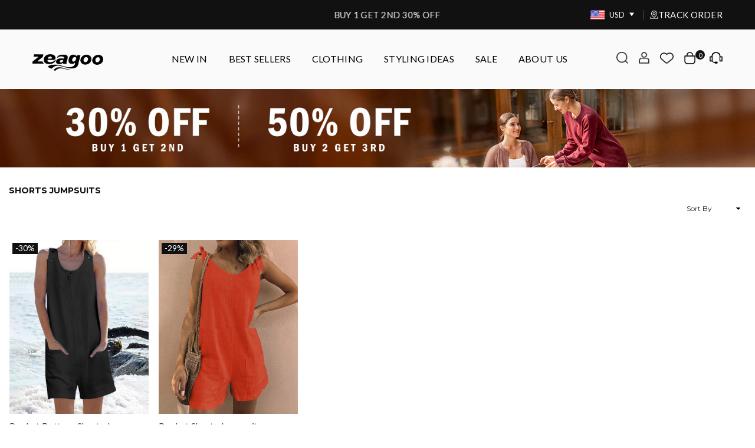

--- FILE ---
content_type: text/css
request_url: https://zeagoo.com/cdn/shop/t/54/assets/common.css?v=124373146168610923741769053189
body_size: -247
content:
@font-face{font-family:PlayfairDisplay-SemiBold;src:url(/cdn/shop/files/PlayfairDisplay-SemiBold.ttf?v=1748577186) format("woff2"),font-weight: normal;font-style:normal;font-stretch:normal}@font-face{font-family:PlayfairDisplay-Medium;src:url(/cdn/shop/files/PlayfairDisplay-Medium.ttf?v=1750646541) format("woff2"),font-weight: normal;font-style:normal;font-stretch:normal}@font-face{font-family:PlayfairDisplay-Black;src:url(/cdn/shop/files/PlayfairDisplay-Black.ttf?v=1750647178) format("woff2"),font-weight: normal;font-style:normal;font-stretch:normal}@font-face{font-family:Lato-Bold;src:url(/cdn/shop/files/Lato-Bold.woff2?v=1762939539) format("woff2"),font-weight: normal;font-style:normal;font-stretch:normal}.section-content{width:75%;margin:0 auto}.d-flex{display:flex}.flex-col{flex-direction:column}.align-center{align-items:center}.justify-center{justify-content:center}.justify-between{justify-content:space-between}@media screen and (max-width:769px){.section-content{width:95%}.small-hide{display:none!important}}@media screen and (min-width:769px){.section-content{width:95%}.large-hide{display:none!important}}.bg-cover{background-size:cover;background-repeat:no-repeat}.text-center{text-align:center}.pos-rel{position:relative}.pos-abs{position:absolute}@media screen and (max-width:769px){.section-content{width:95%}.small-hide{display:none}}@media screen and (min-width:769px){.section-content{width:95%}.large-hide{display:none}}
/*# sourceMappingURL=/cdn/shop/t/54/assets/common.css.map?v=124373146168610923741769053189 */


--- FILE ---
content_type: text/css
request_url: https://zeagoo.com/cdn/shop/t/54/assets/theme.css?v=136270028116938961541769061925
body_size: 21400
content:
/** Shopify CDN: Minification failed

Line 10:1952 Expected "{" but found ","
Line 10:7091 Unexpected "{"
Line 10:19695 Expected identifier but found "*"

**/
/*<style>*/

.animated{animation-duration:1s;animation-fill-mode:both}.animated.hinge{animation-duration:2s}@keyframes fadeIn{0%{opacity:0}100%{opacity:1}}.fadeIn{animation-name:fadeIn}@keyframes fadeInDown{0%{opacity:0;transform:translateY(-20px)}100%{opacity:1;transform:translateY(0)}}.fadeInDown{animation-name:fadeInDown}@keyframes fadeInLeft{0%{opacity:0;transform:translateX(-20px)}100%{opacity:1;transform:translateX(0)}}.fadeInLeft{animation-name:fadeInLeft}@keyframes fadeInRight{0%{opacity:0;transform:translateX(20px)}100%{opacity:1;transform:translateX(0)}}.fadeInRight{animation-name:fadeInRight}@keyframes fadeInUp{0%{opacity:0;transform:translateY(20px)}100%{opacity:1;transform:translateY(0)}}.fadeInUp{animation-name:fadeInUp}@keyframes fadeOut{0%{opacity:1}100%{opacity:0}}.fadeOut{animation-name:fadeOut}@keyframes fadeOutLeft{0%{opacity:1;transform:translateX(0)}100%{opacity:0;transform:translateX(-20px)}}.fadeOutLeft{animation-name:fadeOutLeft}@keyframes fadeOutRight{0%{opacity:1;transform:translateX(0)}100%{opacity:0;transform:translateX(20px)}}.fadeOutRight{animation-name:fadeOutRight}@keyframes fadeOutUp{0%{opacity:1;transform:translateY(0)}100%{opacity:0;transform:translateY(-20px)}}.fadeOutUp{animation-name:fadeOutUp}@keyframes slideInDown{0%{opacity:0;transform:translateY(-2000px)}100%{transform:translateY(0)}}.slideInDown{animation-name:slideInDown}@keyframes slideInLeft{0%{opacity:0;transform:translateX(-2000px)}100%{transform:translateX(0)}}.slideInLeft{animation-name:slideInLeft}@keyframes slideInRight{0%{opacity:0;transform:translateX(2000px)}100%{transform:translateX(0)}}.slideInRight{animation-name:slideInRight}@keyframes slideOutLeft{0%{transform:translateX(0)}100%{opacity:0;transform:translateX(-2000px)}}.slideOutLeft{animation-name:slideOutLeft}@keyframes slideOutRight{0%{transform:translateX(0)}100%{opacity:0;transform:translateX(2000px)}}.slideOutRight{animation-name:slideOutRight}@-webkit-keyframes spin,@-ms-keyframes spin,@keyframes spin{0%{transform:rotate(0deg);} 100%{transform:rotate(360deg);}}@keyframes ad-spin{0%{transform:rotate(0deg);}100%{transform:rotate(359deg);}}.ad-spin{animation:ad-spin 1.5s infinite linear;}@keyframes scaleimg {0%, 100%{transform:scale(1);}50%{transform:scale(1.2);}}.text-justify {text-align:justify;}a{color:#444;text-decoration: none;outline:none;}a:hover{color:#dc293c;opacity:0.8;}a.classic-link{text-decoration: underline;}a:hover, a:focus{outline: 0 !important;}.no-text-underline{text-decoration:none !important;}p{margin:0 0 15px 0;}.rte p{margin-bottom:20px;}.rte{margin-bottom:20px;}.address{margin-bottom:15px;}.title-bold{font-weight:700;}.about-us-rte {font-size: 20px;}.imgFl{display:block;width:100%;height:auto;}.imgWrapper{display:block;margin:auto;}.autoHt{height:auto;}.bgImg{background-size:cover;background-repeat:no-repeat;background-position:center;}div.lazyload {position:relative;background-color:#f6f6f6;}div.lazyload:before{content:"";display:block;width:50px;height:12px;position:absolute;top:50%;left:50%;transform:translate(-50%, -50%);background: url(//zeagoo.com/cdn/shop/t/54/assets/loader.svg?v=146046682337118694151769053189) no-repeat center/100% auto;}.grid-view-item div.lazyload:before{width: 100%;height: 100%;background: url(/cdn/shop/files/lazyload.jpg?v=1667566166) no-repeat center/100% auto;}html{overflow-x:hidden;}.slick-slider{position:relative;display:block;-webkit-touch-callout:none;-webkit-user-select:none;-khtml-user-select:none;-ms-user-select:none;user-select:none;-ms-touch-action: pan-y;touch-action: pan-y;-webkit-tap-highlight-color: transparent;}.slick-list{position: relative;overflow:hidden;display:block;margin:0;padding:0;}.slick-list:focus{outline:none;}.slick-list.dragging{cursor:pointer;cursor:hand;}.slick-slider .slick-track, .slick-slider .slick-list{transform:translate3d(0, 0, 0);}.slick-track{position:relative;left:0;top:0;display:block;}.slick-track:before, .slick-track:after{content:"";display:table;}.slick-track:after{clear:both;}.slick-loading .slick-track{visibility: hidden;}.slick-slide{float:left;height:100%;min-height:1px;display:none;}[dir="rtl"] .slick-slide{float:right;}.slick-slide img{display:block;margin:0 auto;}.slick-slide.slick-loading img{display:none;}.slick-slide.dragging img{pointer-events:none;}.slick-initialized .slick-slide{display:block;}.slick-loading .slick-slide{visibility:hidden;}.slick-vertical .slick-slide{display:block;height:auto;}.slick-arrow.slick-hidden{display:none;}.slick-loading .slick-list:before{content:"\f110";font-family:'adorn-icons';font-size:30px;animation:ad-spin 1.5s infinite linear;position:absolute;top:50%;left:50%;transform:translateX(-50%);}.slick-arrow{font-size:0;color:#000;opacity:0.75;position:absolute;top:50%;z-index:9;height:35px;line-height:34px;width:35px;text-align:center;padding:0;background:#fff;border:none;border-radius:0;outline:0 none;cursor:pointer;transform:translateY(-50%);transition:all 0.3s ease-out;}.main-content.product .prod-large-img .slick-arrow,.main-content.product .product-recommendations .slick-arrow{ width:45px;height:45px;background:#ffffff !important;border:1px solid #000;border-radius:3px;border: 1px solid #000;border-radius: 3px;display: flex !important;align-items: center;justify-content: center;}.slick-arrow.slick-disabled:before{opacity: 0.25;}.slick-arrow:before{font-family:"adorn-icons";font-size:20px;}.slick-arrow:focus{outline:0 !important;}@media only screen and (max-width: 766px) {.slick-arrow{height:30px;width:30px;line-height:29px;opacity:1 !important;}.slick-arrow:before{font-size:16px;}.main-content.product .product-recommendations .slick-arrow,.main-content.product .prod-large-img .slick-arrow{width: 35px;height:35px;}}.slick-prev{left:0;}[dir="rtl"] .slick-prev{left:auto;right:-25px;}.slick-prev:before{content:"\ea8b";}[dir="rtl"] .slick-prev:before{content:'\ea8c';}.slick-next{right:0;}[dir="rtl"] .slick-next{left:0;right:auto;}.slick-next:before{content:'\ea8c';}[dir="rtl"] .slick-next:before{content:"\ea8b";}.slick-slider .slick-arrow{opacity:0;}.main-content.product .prod-large-img .slick-slider .slick-arrow,.main-content.product .product-recommendations .slick-slider .slick-arrow{opacity:1;}.slick-slider:hover .slick-arrow{opacity:1;}.slick-slider:hover .slick-arrow:hover{opacity:1;}.page-width .slick-prev{left:-40px;}.page-width .slick-next{right:-40px;}.main-content.product .prod-large-img .page-width .slick-next,.main-content.product .product-recommendations .page-width .slick-next{right:16px;}.main-content.product .prod-large-img .page-width .slick-prev,.main-content.product .product-recommendations .page-width .slick-prev{left:16px;}@media only screen and (max-width:1279px) {.page-width .slick-prev{left:-10px;}.page-width .slick-next{right:-10px;}.main-content.product .prod-large-img .page-width .slick-next,.main-content.product .product-recommendations .page-width .slick-next{right:16px;}.main-content.product .prod-large-img .page-width .slick-prev,.main-content.product .product-recommendations .page-width .slick-prev,{left:16px;}}@media only screen and (max-width:1024px) {.page-width .slick-prev{left:0;}.page-width .slick-next{right:0;}.main-content.product .prod-large-img .page-width .slick-next,.main-content.product .product-recommendations .page-width .slick-next{ right:16px;}.main-content.product .prod-large-img .page-width .slick-prev,.main-content.product .product-recommendations .page-width .slick-prev{left:16px;}}.slick-dotted.slick-slider{margin-bottom:0;}.slick-dots{position:absolute;bottom:-25px;list-style:none;display:block;text-align:center;padding:0;margin:0;width:100%;}.slick-dots li{position:relative;display:inline-block;height:12px;width:12px;margin:0 4px;padding:0;cursor:pointer;}.slick-dots li button{border:0;background-color:#fff;display:block;height:12px;width:12px;padding:0;line-height:0;color:transparent;cursor:pointer;opacity:0.5;border-radius:50%;}.slick-dots li button:hover, .slick-dots li button:focus{opacity: 0.7;}.slick-dots li.slick-active button{opacity:1;}body{ font-family:var(--ft3);background-color:#ffffff;color:#252424;font-size:14px;line-height:1.4;margin:0;padding:0;}@media only screen and (min-width:1025px){body{letter-spacing:0.02em }}h1,h2,h3,h4,h5,h6 {font-family:var(--ft2);line-height:1.3;letter-spacing:0.00em;overflow-wrap: break-word;word-wrap: break-word;margin:0 0 20px 0;}h1 a, h2 a, h3 a, h4 a, h5 a, h6 a{color: inherit;text-decoration: none;font-weight: inherit;}h1,.h1{font-size:22px;}h2,.h2{font-size: 20px;}h3, .h3{font-size:18px }h4, .h4{font-size: 16px;}h5, .h5{font-size: 14px;}h6, .h6{font-size: 13px;}@media only screen and (max-width: 766px){h1, .h1{font-size:18px;}h2, .h2{font-size:17px;}h3, .h3{font-size:15px }}.font1{font-family:var(--ft1) }.font2{font-family:var(--ft2) }.font3{font-family:var(--ft3) }.sec-ttl{padding-bottom:20px;overflow:hidden;}.sec-ttl.text-left span{margin:5px 0 0;}.sec-ttl .h3{color:#111;font-weight:700;margin:0 auto;font-size:18px;}.sec-ttl p{color:#111;margin:5px auto 0;}.sec-ttl .dbi:before,.sec-ttl .dbi:after{content:"";display:block;width:100px;height:2px;/*background-color:#ca2637;*/ position:absolute;top:50%;}.sec-ttl .dbi:before{right:calc(100% + 10px);}.sec-ttl .dbi:after{left:calc(100% + 10px);}@media only screen and (min-width:767px) {.sec-ttl{padding-bottom:35px;}.sec-ttl .h3{font-size:22px;line-height:1;}.sec-ttl p{max-width:800px;font-size:13px;}}.shopify-policy__title h1,.page-title{letter-spacing: normal;font-weight: 700;font-size:16px;position:relative;margin:0 0 30px 0;text-align:center;}@media only screen and (max-width:767px) {.shopify-policy__title h1,.page-title {margin-bottom:15px;}}.page.section-header{border:1px solid #eeeeee;border-top:none;}.page.section-header h1{margin-bottom:0;padding:35px 0;font-size:20px;text-transform:uppercase;letter-spacing:1.5px;}.ttl span{display:block;}.ttl .tt-small{font-size:15px;}.ttl .tt-big{font-size:23px;line-height:35px;}.acor-ttl{font-size:16px;font-weight:700;margin:0 0 5px;}.acor-ttl a{border:0;color:#fff;display:flex;padding:15px 15px 0px 0px;text-decoration:none;background-color:#252323;justify-content:space-between;}.acor-ttl a:hover{opacity:0.9;}.acor-ttl.active a{color:#252323;background-color:#fafafa;}.acor-ttl.active .ad:before{content:"\ea48";}.acor-ttl.active .ad.ad-plus-r:before{content:"\ead8";}.tabSpace{margin-bottom:35px;}.tab-container .tab-content{display:none;}.template-product .acor-ttl.active .ad{/* display: none;*/}.template-product .tabs-listing .acor-ttl a {padding:6px 15px 6px 0px;align-items: center;}.template-product .porudct-page-product-overview-box{margin-top: 20px;color: #000;font-size: 16px;}fieldset{border: 1px solid #eeeeee;margin:0 0 15px;padding:10px;}label{display: block;margin-bottom: 5px;}::-webkit-input-placeholder,::-moz-placeholder,:-ms-input-placeholder{opacity:0.6;}input[type="tel"]{-webkit-appearance:none;-moz-appearance:none;}input, textarea, select{color:#252323;font-size:14px;font-family:Montserrat;margin-bottom:15px;max-width:100%;line-height:1.2;padding:8px 15px;border:1px solid #f8f8f8;background-color:#fff;}@media only screen and (min-width:767px){input, textarea, select{padding: 10px 18px;}}input:focus, textarea:focus, select:focus{border-color: #dfdfdf;}input[disabled], textarea[disabled], select[disabled]{cursor: default;}input.input--error, select.input--error, textarea.input--error{border-color:#d20000;background-color:#fff8f8;color:#d20000;} select{background:#fff url(//zeagoo.com/cdn/shop/t/54/assets/arrow-select.png?v=93383133388335707051769053189) no-repeat right 10px center;cursor:pointer;padding-right:30px;-webkit-appearance:none;-moz-appearance:none;appearance:none;}optgroup{font-weight:700;}option{color:#252323;background-color:#fff;}.label--error{color: #d20000;}.note, .form-message, .form--success, .errors{padding:8px;margin:0 0 7.5px;}@media only screen and (min-width:767px) {.note, .form-message, .form--success, .errors{padding:10px;}}.note, .form-message{border:1px solid #eeeeee;}.form--success{border:1px solid #54d437;background-color: #edfbea;color: #3fbc22;}.errors{color:#d20000;border:1px solid #d20000;background-color:#fff8f8;}.errors .form-message__title{color:#d20000;}.errors ul{list-style: none;padding:0;margin:0;}.errors a{color:#d20000;text-decoration:underline;}.input-group{position:relative;display:table;width:100%;border-collapse:separate;}.form-vertical .input-group{margin-bottom:15px;}.input-group__field, .input-group__btn{width:100%;display:table-cell;vertical-align:middle;margin:0;}.input-group__field, .input-group__btn .btn{height:32px;padding-top:0;padding-bottom:0;}@media only screen and (min-width:767px){.input-group__field,.input-group__btn .btn{height:40px;}}.form-vertical .input-group__field{margin:0;}.input-group__btn{white-space:nowrap;width:1%;}.input-group__btn .btn{white-space:nowrap;}input.custCheck{display:none !important;}span.checkbox{display:inline-block;width:16px;height:16px;margin:0 5px 0 0;border:1px solid rgba(37, 36, 36, 0.3);background:#ffffff;vertical-align:middle;font-size:11px;font-weight:400;line-height:16px;text-align:center;}input:checked + span.checkbox{color:#ffffff;background-color:#252424;}input:checked + span.checkbox:before{content:'\ea7f';font-family:"adorn-icons";}@keyframes btnzoom {0%{transform:scale(1);}45%{transform:scale(1);}47%{transform:scale(1.05);}49%{transform:scale(1);}51%{transform:scale(1.05);}53%{transform:scale(1);}55%{transform:scale(1.05);}57%{transform:scale(1);}100%{transform:scale(1);}}.btnzoom{animation:btnzoom 5s infinite linear;}.btn,.spr-summary-actions-newreview{font-family:var(--ft3);font-weight:700;display:inline-block;width:auto;text-decoration:none;text-align:center;vertical-align:middle;cursor:pointer;border: 2px solid #252424;background-color:#fdfdfd;color:#252424;text-transform:uppercase;line-height:1;transition:all 0.3s ease-in-out;font-size:13px;padding:10px 24px;white-space:nowrap;-moz-user-select:none;-ms-user-select:none;-webkit-user-select:none;user-select:none;-webkit-appearance:none;-moz-appearance:none;appearance:none;border-radius:0;}.spr-summary-actions-newreview {padding-bottom:10px !important;}.btn-round {border-radius:25px;}.btn-rounded {border-radius:6px;}.btn.btn-md{font-size:14px;padding:12px 26px;}.btn.btn-lg{font-size:16px;padding:14px 32px;} @media only screen and (max-width:766px) {.btn.mob-btn-sm{font-size:12px;padding:8px 18px;}.btn.mob-btn-md{font-size:13px;padding:10px 24px;}.btn.mob-btn-lg{font-size:14px;padding:11px 26px;}}@media only screen and (max-width:480px){.spr-summary-actions-newreview {float:none !important;} .spr-summary-actions{display:block;margin-top:10px;}}.btn:hover, .btn:focus, .spr-summary-actions-newreview:hover{color:#252424;background-color:#ffffff;border-color:#252424;opacity:1;}.btn[disabled]{cursor:default;opacity:0.4;}.btn--secondary{color:#252424;background-color:#ffffff;border-color:#252424;}.btn--secondary:hover,.btn--secondary:focus{color:#131111;background-color:#fff;border-color:#131111 }.btn3{border-color:#252323;color:#fff;background-color:#252323;}.btn3:hover, .btn3:focus{border-color:#646464;color:#111;background-color:#646464;}.bdr-btn1{color:#000;background-color:transparent;border:1px solid #000;}.bdr-btn1:hover, .bdr-btn1:focus{color:#fff;background-color:#000;border-color:#000;}.bdr-btn2{color:#fff;background-color:transparent;border:1px solid #646464;}.bdr-btn2:hover, .bdr-btn2:focus {color:#000;background-color:#5f595b;border-color:#5f595b;}.btn--small{padding:0 10px;font-size:0.92308em;border-width:2px;line-height:25px;}.btn--link{color:#111;background-color:transparent;border:0;margin:0;outline:none !important;box-shadow:none !important;}.btn--link:hover, .btn--link:focus{color:#d92134;}.btn--narrow{padding-left:15px;padding-right:15px;}.btn--disabled,.btn--disabled:hover, .btn--disabled:focus{opacity:0.5;cursor:default;}.text-link{display:inline;border:0 none;background:none;padding:0;margin:0;}.qtyField{display:flex;width:100%;border:1px solid #f8f8f8;border-radius:0;}.qtyField .qtyBtn, .qtyField input{margin:0;color:#252323;width:28px;height:38px;text-align:center;line-height:normal;text-align:center;padding:11px 0;background:none;border-radius:0;}.qtyField .qtyBtn{line-height:17px;}.qtyField .qtyBtn .ad{font-size:10px;}.qtyField .qty{border:0 none;}.social-sharing{clear:both;}.btn--share{color:#111;font-weight:400;margin:5px;display:inline-block;letter-spacing:0;text-transform:capitalize;}.btn--share .ad{font-size:14px;min-width:14px;min-height:14px;vertical-align:middle;margin-right:1px;}.btn--share .ad-facebook-official{color:#3b5998;}.btn--share .ad-twitter-square{color:#00aced;}.btn--share .ad-pinterest-square{color:#cb2027;}.btn--share .ad-google-plus-square{color:#DD4D42;}.share-title{display:inline-block;vertical-align:middle;}hr{margin:25px 0;border:0;border-bottom:1px solid #eeeeee;}.hr--small{padding:10px 0;margin:0;}.hr--invisible{border-bottom:0;}.border-bottom{border-bottom: 1px solid #eeeeee;}.border-top{border-top: 1px solid #eeeeee;}.no-border{border:0;}.social-icons li{text-align:center;}.social-icons a{padding:0 7px;display:inline-block;}.social-icons .icon{width:15px;height:15px;}table{margin-bottom:7.5px;}th{font-family:Poppins, sans-serif;font-weight:700;}th, td{text-align:left;border:1px solid #eeeeee;padding:10px;}@media only screen and (max-width:766px) {.responsive-table thead{display:none;}.responsive-table tr{display:block;}.responsive-table tr, .responsive-table td{float:left;clear:both;width:100%;}.responsive-table th, .responsive-table td{display:block;text-align:right;padding:10px 15px;border:0;margin:0;}.responsive-table td::before{content:attr(data-label);float:left;text-align:center;font-size:12px;padding-right:10px;}.responsive-table__row + .responsive-table__row, tfoot > .responsive-table__row:first-child{position:relative;margin-top:10px;padding-top:15px;}.responsive-table__row + .responsive-table__row::after, tfoot > .responsive-table__row:first-child::after{content:'';display:block;position:absolute;top:0;left:7.5px;right:7.5px;border-bottom:1px solid #eeeeee;}}.display-table{display: table;table-layout: fixed;width: 100%;margin:0 !important;}.display-table-cell{ float: none;display: table-cell;vertical-align: middle;padding:0;}.grid--no-gutters{margin-left:0;}.grid--no-gutters > .grid__item{padding-left:0;}.grid--half-gutters{margin-left:-15px;}.grid--half-gutters > .grid__item{padding-left:15px;}.grid--double-gutters{margin-left:-60px;}.grid--double-gutters > .grid__item{padding-left:60px;}.grid--flush-bottom{margin-bottom:-50px;overflow:auto;}.grid--flush-bottom > .grid__item{margin-bottom:50px;}.placeholder-svg{display:block;fill:rgba(37, 36, 36, 0.2);background-color:rgba(37, 36, 36, 0.05);width:100%;height:100%;max-width:100%;max-height:100%;border:1px solid rgba(37, 36, 36, 0.1);}.placeholder-noblocks{padding:40px;text-align:center;}.placeholder-background{position:absolute;top:0;right:0;bottom:0;left:0;}.placeholder-background .icon{border:0;}/* .product-single .product-sku {position: absolute;top: -40px;right: 0px;font-size: 12px;color: #f9f9f9;} *//* @media(max-width: 1024px){.product-single .product-sku{display: none;}} */.product-price__price{color:#000;}s.product-price__price{opacity:0.6;margin-right:4px;font-weight:400;}.product-price__sale, .product__price--sale{color:#111;}.product-price__sale-label{display: inline-block;white-space: nowrap;}.product-price__sold-out{font-weight:700;white-space: nowrap;}.price__unit{color:#252424;font-size:13px;font-weight:400;opacity:0.7;margin:-20px 0 23px;display:block;}.product__policies{margin:-20px 0 20px;}.page-width{*zoom:1;margin:0 auto;padding-left:15px;padding-right:15px;max-width:1400px;}.collection-page-width {max-width: 1300px;}.page-width:after{content:'';display:table;clear:both;}.page-width.fullwidth{max-width:100%;}#carousel-top-info-panel.page-width.fullwidth{padding-left:55px;padding-right:55px;}@media only screen and (min-width:1280px){ .page-width.fullwidth{padding-left:55px;padding-right:55px;} }@media only screen and (max-width:766px){.page-width{padding-left:10px !important;padding-right:10px !important;}}.main-content{display:block;}@media only screen and (min-width:767px){ .main-content{min-height:500px }}.page-wrapper{@include transition(all 0.3s ease-in-out);}.empty-page-content{padding:125px 15px;}@media only screen and (max-width:766px) {.empty-page-content{padding-left:10px;padding-right:10px;}}.shopify-policy__container{padding:30px 0;}.grid-products {margin:0 -5.0px;}.grid-products .grid__item{padding-left:5.0px;padding-right:5.0px;}@media only screen and (min-width:767px) {.grid-products {margin:0 -7.5px;}.grid-products .grid__item{padding-left:7.5px;padding-right:7.5px;}}.empty.default{padding-top:50px;}.empty.small{padding-top:20px;}.content-indent{margin-top:25px;}.content-indent.small{margin-top:20px;}.content-indent.none{margin-top:0;}.sec-empty{height:20px;}.sec-empty.none{height:0;}.section-cover{padding:25px 10px;}@media only screen and (min-width:767px) {.content-indent{margin-top:50px;}.content-indent.small{margin-top:20px;}.sec-empty.default{height:50px;}.sec-empty.small{height:20px;}.section-cover{padding:50px 0;}.section-cover.small-pd{padding:20px 0;}}.modalsCenter, .loadingBox, .modal{position:fixed;top:50%;left:50%;transform:translate(-50%, -50%);}.modalOverly{display:none;position:fixed;bottom:0;left:0;right:0;top:0;z-index:666;background-color:rgba(0, 0, 0, 0.6);transition:all 0.4s cubic-bezier(0.29, 0.63, 0.44, 1);}.loadingBox{display:none;padding:20px;background-color:#fff;border-radius:5px;box-shadow:0 0 5px rgba(0, 0, 0, 0.3);z-index:1050;}.loadingBox .ad{font-size:40px;opacity:0.7;}.loading .loadingBox{display:block;position:fixed;}.showOverly .modalOverly, .loading .modalOverly{display:block;}.hideOverly .modalOverly{display:none;}.mfp-zoom-in .mfp-with-anim{opacity:0;transform:scale(0.9);transition:all 0.3s ease-in-out;}.mfp-zoom-in.mfp-ready .mfp-with-anim{opacity:1;transform:scale(1);}.mfp-zoom-in.mfp-removing .mfp-with-anim{opacity:0;transform:scale(0.9);}.mfpbox{margin:0 auto;padding:40px;max-width:800px;position:relative;background-color:#ffffff;box-shadow:0 0 20px rgba(37, 36, 36, 0.3);}.mfpbox .mfp-close{right:0;opacity:1;top:0;color:#252424;line-height:30px;height:30px;width:30px;}@media only screen and (max-width:767px) {.mfpbox{padding:20px;overflow-x:scroll;}}.modal{padding:20px;display:none;overflow:hidden;z-index:667;width:80%;max-width:440px;text-align:center;background-color:#fff;box-shadow:0 0 10px 0 rgba(0, 0, 0, 0.5);bottom:inherit;}.modal p{margin-bottom:10px;}.modal--is-active{transform:translateY(0);display:block;opacity:1;overflow:hidden;}.modal__inner{-moz-transform-style:preserve-3d;-webkit-transform-style:preserve-3d;transform-style:preserve-3d;height:100%;}.modal__centered{transform:translateY(-50%);position:relative;top:50%;}.no-csstransforms .modal__centered{top:20%;}.modal__close{border:0 !important;padding:10px 15px;position:fixed;top:0;right:0;}.modal__close .icon{font-size:1.53846em;}.closeDrawer{position:absolute;top:0;right:0;color:#fff;background-color:#000;width:30px;height:30px;line-height:28px;text-align:center;font-size:1.38462em;}.closeDrawer:hover{color:#fff;opacity:0.75;}.text-link.cancel{vertical-align:middle;margin:0 0 10px 10px;}#LoginModal.modal{width:100%;max-width:100%;height:100%;top:0;left:0;transform:translate(0, 0);}#LoginModal .password__form-heading,#LoginModal .password__input-group{margin-bottom:20px;}#LoginModal .last-child{margin-bottom:0;}.topSpace{height:30px;}.bredcrumbWrap{background:#f9f9f9;margin:0 0 20px;}.breadcrumbs{padding-top:8px;padding-bottom:8px;}.breadcrumbs.fullwidth{padding:8px 55px;}.breadcrumbs a, .breadcrumbs span{text-transform:capitalize;color:#111;display:inline-block;padding:0 3px 0 0;margin-right:3px;font-size:12px;}.breadcrumbs a:first-child, .breadcrumbs span:first-child{padding-left:0;}.infinitpagin{clear:both;padding-top:15px;text-align:center;}.pagination{width:100%;text-align:center;list-style:none;font-size:1.15385em;}.pagination li{display:inline-block;}.pagination li a{color:#736f6f;height:35px;width:35px;line-height:32px;display:inline-block;border:2px solid rgba(37, 36, 36, 0.1);}.pagination li.active a{color:#252424;border-color:#252424;}.pagination .icon{display:block;height:20px;vertical-align:middle;}.pagination__text{padding:0 7.5px;}@media only screen and (max-width:1024px) {.template-product .topSpace{height:5px;}.breadcrumbs.fullwidth{padding:8px 15px;}}@media only screen and (max-width:767px) {.bredcrumbWrap {margin-bottom:20px;}}.collection-grid-item{position:relative;overflow:hidden;}.collection-grid-item .collection-grid-item__link{opacity:1;}.collection-grid-item .img{background-size:cover;background-repeat:no-repeat;transition:all ease-out 0.4s;}.collection-grid-item:hover .img{transform:scale(1.1);}.no-zoom .collection-grid-item .img{transform:none;}.collection-box{clear:both;}.collection-box .grid .grid__item{padding:0;}.collection-box .slick-prev{left:0;}.collection-box .slick-next{right:0;}.collection-box .collection-grid-item{text-align:center;}.collection-box .collection-grid-item .imgWrap{overflow:hidden;}.collection-box .collection-grid-item .details{z-index:1;position:relative;padding:15px;width:100%;text-align:center;transition:all 0.3s ease-out;}.collection-box .collection-grid-item .details.pad-0{padding-left:0;padding-right:0;}.collection-box .collection-grid-item .counts{font-size:13px;font-weight:400;opacity:0.7;display:block;margin-top:6px;}.collection-box .collection-grid-item .btn{display:inline-block;margin-top:15px;}.collection-box .collection-grid-item__title{font-size:16px;margin:0;font-weight:400;}@media only screen and (max-width:1024px) {.collection-box .collection-grid-item__title{font-size:14px;}.collection-grid-item:hover .img {transform:none;}}.collection-box.style1 .collection-grid-item .details{display:flex;justify-content:center;align-items:center;flex-direction:column;height:100%;position:absolute;top:0;left:0;opacity:0;}.collection-box.style1 .collection-grid-item:hover .details{opacity:1;}.collection-box.style2 .collection-grid-item .details{position:absolute;bottom:0;left:0;transform:translateY(100%);}.collection-box.style2 .collection-grid-item .counts{margin-top:2px;}.collection-box.style2 .collection-grid-item:hover .details{transform:translateY(0);}.collection-box.style4 .collection-grid-item .details{position:absolute;bottom:20px;width:auto;left:20px;right:20px;padding:15px 25px;}.collection-box.style4 .collection-grid-item .counts{margin-top:2px;}.collection-box.style5 .collection-grid-item .details{padding:9px 25px 9px;width:auto;position:absolute;display:block;left:50%;top:50%;transform:translate(-50%,-50%);}.collection-box.style6 .collection-grid-item .details{padding:9px 25px 9px;width:auto;position:absolute;display:block;left:50%;bottom:25px;transform:translateX(-50%);} @media only screen and (max-width:766px) {.collection-box.style1 .collection-grid-item .details, .collection-box.style2 .collection-grid-item .details,.collection-box.style4 .collection-grid-item .details{opacity:1;position:relative;left:0;bottom:inherit;transform:translateY(0);}}.collection-box.fullwidth div[class^="grid-mr-"]{margin:0;}.collection-banners a:hover{opacity:1;}.collection-banners .grid{display:flex;flex-wrap:wrap;}.collection-banners .grid__item{padding:0;flex:0 0 auto;max-width:100%;}.collection-banners .details{left:50%;transform:translateX(-50%);position:absolute;bottom:30px;right:0;padding:20px;text-align:center;}.collection-banners .details h3{font-size:18px;margin:0;}.collection-banners .details .btn{margin-top:14px;}@media only screen and (min-width:767px) {.collection-banners .details.left{left:7%;transform:none;}.collection-banners .details.right{right:7%;transform:none;}}.collection-banners .details p{margin:5px 0 0;}@media only screen and (max-width:1024px) {.collection-banners .details h3{font-size:16px;}.collection-banners .details{bottom:20px;}}@media only screen and (max-width:766px) {.collection-banners .grid__item{flex:0 0 auto;}.collection-banners .grid__item.small--one-half{flex:1 0 50%;max-width:400px;}.collection-banners .details{width:90%;}}.collection-banner-box {margin-bottom: 20px;}.collection-banner-box img {width: 100%;}.count-bubble {display:none;}#shopify-section-sub-collections .collection-banner.top{display:flex;justify-content:center;align-items:center;background-position:50% 0;}.product-labels{position:absolute;left:5px;top:5px;z-index:11;}.product-labels .lbl{color:#fff;font-size:14px;text-transform:uppercase;margin-bottom:5px;letter-spacing:0;white-space:nowrap;line-height:18px;text-align:center;padding:0 5px;height:19px;}.product-labels .on-sale{background-color:#111;}.product-labels .sold-out{background-color:#000;}.product-labels .pr-label1{background-color:#000;}.product-labels .pr-label2{background-color:#e9a400;}.product-labels .pr-label3{background-color:#81d53d;}.product-amz-label {position: absolute;top: 5px;right: 5px;z-index: 2;background: #ffa800;color: #fff;font-size: 12px;padding: 2px 0px;width: 55px;text-align: center;}.product-single__photos .product-amz-label {font-size: 14px;}.product-amz-label.usonly {top:35px;background: #000;font-size: 13px;}.grid__item .product-amz-label {font-size: 12px;text-align: center;}.grid__item .product-amz-label.usonly {font-size: 12px;top:30px;}.tooltip-label{font-size:11px;text-transform:none;line-height:18px;transition:all 0.2s ease-in-out;visibility:hidden;opacity:0;background-color:#000;color:#fff;border-radius:0;padding:0 5px;white-space:nowrap;position:absolute;bottom:calc(100% + 20px);left:50%;transform:translateX(-50%);}.tooltip-label:before{content:"";border:5px solid transparent;border-top-color:#000;position:absolute;bottom:-9px;left:50%;margin-left:-5px;}.model-info {text-align:center;margin-top:20px;}@media only screen and (max-width:1024px) {.tooltip-label{display:none;}}.gridSwatches {font-size:0px;}.gridSwatches li{overflow:hidden;display:inline-block;position:relative;height:17px;width:17px;margin:2px;background-size:100% auto;background-repeat:no-repeat;cursor:pointer;box-shadow:0 0 1px 1px #ddd;border:2px solid #fff;}.gridSwatches li:first-child {margin-left: 0px;}.gridSwatches li.rounded{border-radius:50%;}.gridSwatches li.rounded_rectangle{border-radius:5px;}.gridSwatches li.flat{box-shadow:none;border:0;}.gridSwatches li.medium{height:30px;width:30px;}.gridSwatches li.large{height:40px;width:40px;}.gridSwatches li:hover, .gridSwatches li.active{box-shadow:none;border:2px solid #e34848;}.gridSwatches li .white{border:1px solid #ddd;}.gridSwatches li .white .ad{color:#000;}@media only screen and (min-width:1025px) {.gridSwatches li:hover{overflow:visible;}.gridSwatches li:hover .tooltip-label{opacity:1;bottom:calc(100% + 7px);visibility:visible;z-index:2;}}@media only screen and (max-width:766px) {.gridSwatches li.large,.gridSwatches li.medium {height:25px;width:25px;}}a.grid-view-item__link{opacity:1;display:block;}.grid-view_image{width:100%;overflow:hidden;position:relative;z-index:1;}.grid-view-item__image{display:block;position:relative;padding-bottom:125%;background-position:center center;background-size:cover;/*transition:opacity ease-out 0.4s;*/ }.grid-view-item__image .placeholder-svg{position:absolute;width:100%;height:100%;}.grid-view_image .hover,.grid-view_image .variantImg{visibility:hidden;opacity:0;position:absolute;left:0;top:0;z-index:2;width:100%;height:100%;}.grid-view_image .ad-spinner4{color:#000;font-size:24px;text-shadow:1px 1px 2px rgba(255, 255, 255, 0.7);display:none;transform:translate(-50%, -50%);position:absolute;top:50%;left:50%;z-index:50;}.grid-view_image.showLoading .ad-spinner4{display:block;}.showVariantImg .grid-view-item__image{opacity:0;}.showVariantImg .variantImg{visibility:visible;opacity:1;}.grid-view-item__image_so {padding-bottom:unset;}@media only screen and (min-width:1025px) {.grid-view_image:hover .primary{opacity:0;}.grid-view_image:hover .hover{opacity:1;visibility:visible;}}.grid-view-item__vendor{color:#777;margin-bottom:5px;}.grid-view-item__title{color:#413f3f;font-size:16px;text-transform:capitalize;font-weight: normal;}.grid-view-item__title:hover{color:#413f3f;opacity:0.8;}.grid-products .grid-view-item__title {display: block;white-space: nowrap;text-overflow: ellipsis;overflow: hidden;}.grid-view-item__meta{margin:5px 0 5px;}.grid-view-item__meta .price__unit{margin:0;}.grid-view-item .spr-badge-caption, .list-columns .spr-badge-caption{display:none;}.grid-view-item{margin-bottom:30px;text-align:center;position:relative;z-index:0;border:1px solid rgba(0,0,0,0);transition:all 0.3s ease-out;}.carousel .grid-view-item {margin-bottom:0;}.grid-view-item .sizelink{display:none;}.grid-view-item .button-set{width:100%;display:block;font-size:0px;position:absolute;bottom:-30px;left:0;z-index:444;opacity:0;visibility:hidden;transition:all 0.3s ease-out;text-align: center;justify-content: space-between;padding: 0 5px;display: flex;}.grid-view-item .button-set .btn{display:inline-block;border:0;background-color:#252323;position:relative;font-size:18px;padding:0;margin:2px;line-height:35px;width:100%;height:36px;width:38px;text-align:center;border-radius:25px;}.grid-view-item:hover .button-set{bottom:10px;opacity:1;visibility:visible }.grid-view-item .button-set .btn:hover{opacity:1;background-color:#595555;}.grid-view-item .button-set .btn:hover .tooltip-label{opacity:1;bottom:calc(100% + 7px);visibility:hidden;z-index:2;}.grid-view-item .button-set .ad{color:#ffffff;}.grid-view-item .discounts-info {/*color: #9d2226;*/color: #dc2626;background-color: #fef2f2;font-size: 13px;font-weight: 600;display: inline-block;max-width: 100%;white-space: nowrap;text-overflow: ellipsis;overflow: hidden;margin-top: 5px;}.grid-view-item .gridSwatches {white-space: nowrap;display: block;overflow: hidden;}@media only screen and (max-width:766px) {.grid-view-item .button-set .btn{line-height:30px;height:30px;width:30px;}.grid-view-item .button-set .ad{font-size:14px;}.collection-tabs-wrapper .carousel .grid-view-item{margin-bottom:20px;}}.spr-badge-starrating .spr-icon, .spr-icon {font-size:12px !important;}.grid-view-item .details{padding:10px 10px 10px 0px;text-align: left;}.grid-view-item .product-price__price{font-size:16px;font-weight:600;display:inline-block;}.grid-view-item s.product-price__price {font-size: 14px;}.grid-view-item .product-price__sale{padding-right:3px;font-weight: bold }.grid-view-item .product-review{line-height:1;margin-bottom:14px;}.grid-view-item .overly{content:"";display:block;width:100%;height:100%;opacity:0;position:absolute;top:0;left:0;z-index:4;background-color:rgba(255, 255, 255, 0.85);transition:all 0.3s ease-out;}.grid-view-item.style2 .button-set,.grid-view-item.style3 .button-set {margin-top:10px;}.grid-view-item.style3 .details{padding-top:10px;}.grid-view-item.style4 .details{text-align:left;}.grid-view-item.style4 .button-set{left:10px;bottom:10px;width:40px;}.grid-view-item.style5 .flatbtn{margin:10px 0;}.grid-view-item.style5 .flatbtn .btn{border:0;color:#ffffff;padding:8px 25px;border-radius:3px;background-color:#252323;}@media only screen and (min-width:1025px) {.grid-view-item.style2 .details{width:100%;height:auto !important;padding-bottom:30px;opacity:0;position:absolute;top:50%;left:0;z-index:5;transform:translateY(-50%);transition:all 0.3s ease-out;}.grid-view-item.style2:hover .button-set{bottom:-20px;}.grid-view-item.style2:hover .overly,.grid-view-item.style2:hover .details{opacity:1;}.grid-view-item.style2{margin-bottom:15px;}.grid-view-item.style3 .gridSwatches{border-bottom:1px solid rgba(0,0,0,0);}.grid-view-item.style3 .button-set{position:static;opacity:1;}.grid-view-item.style4:hover .button-set{visibility:visible;opacity:1;}.grid-view-item.style4 .button-set .tooltip-label{left:55px;bottom:50%;transform:translateY(50%);}.grid-view-item.style4 .button-set .tooltip-label:before{border-color:transparent;border-right-color:#000;left:-5px;bottom:4px;}.grid-view-item.style4 .btn:hover .tooltip-label{left:45px;bottom:50%;transform:translateY(50%);}.grid-view-item.style5 .flatbtn .btn{margin-bottom:10px;}}@media only screen and (max-width:1024px) {.grid-view-item{margin-bottom:20px;}.grid-view-item .button-set{bottom:5px;opacity:1;visibility:visible;}.grid-view-item.style2 .button-set, .grid-view-item.style3 .button-set{position:relative;bottom:0;margin-bottom:10px;}.grid-view-item .details{position:relative;padding:15px 0 0;}.grid-view-item.style4 .saleTime.mobile{justify-content:left;padding:10px 0 0 10px;}.grid-masonary .grid-view-item .details{ padding-bottom:15px;}}.saleTime{position:absolute;opacity:1;bottom:5px;left:0;right:0;z-index:11;display:flex;justify-content:center;transition:all 0.3s ease-out;}.saleTime > span{font-size:12px;font-weight:700;display:block;min-width:35px;padding:7px 5px;line-height:1;margin:0 0 3px 3px;text-align:center;color:#000;border:1px solid #fff;background-color:rgba(255, 255, 255, 0.69);}.saleTime > span span{border:0;margin-top:3px;display:block;background:none;font-size:9px;font-weight:400;line-height:1;text-transform:uppercase;}.saleTime.mobile{position:static;margin:0 -10px;}.saleTime.mobile > span{margin:0;min-width:30px;font-size:10px;background:#f2f2f2;}.grid-view-item:hover .saleTime.desktop{opacity:0;}.shopWrapper{width:100%;height:100%;opacity:0;visibility:hidden;transition:all 0.3s ease-in-out;position:absolute;top:0;left:0;z-index:1;background-color:rgba(255, 255, 255, 1);box-shadow:0 0 15px rgba(0, 0, 0, 0.2);display:flex;align-items:center;}.shopWrapper.active{opacity:1;visibility:visible;z-index:555;}.shopWrapper .closeShop{position:absolute;top:0;right:0;padding:10px;}.shopWrapper .quickshopWrap{max-height:100%;padding:20px;overflow-y:auto;overflow-x:hidden;}.shopWrapper .product-form{margin:0 auto;}.shopWrapper .swatch-element .swatchLbl{border-radius:0;min-width:30px;height:30px;line-height:26px;}.shopWrapper .swatch-element .swatchLbl.color{width:30px;}.shopWrapper .product-single__price{width:100%;font-size:14px;margin:15px 0;}.shopWrapper .product-single__price .product-price__price{font-weight:600;}@media only screen and (max-width:766px) {.shopWrapper #shopify-section-quickshop{padding:20px 5px;}.shopWrapper .quickshopWrap {padding:15px 10px;}.shopWrapper .quickshop-cart{padding:8px 15px;}.shopWrapper .swatch-element {margin-bottom:5px;}}.list-view-items {margin:0;}.list-view-item__title{color:#413f3f;font-size:18px;font-weight:700;}.list-view-item__meta{margin:10px 0 20px;}.list-view-item__vendor{font-size:0.92308em;font-style:italic;}.list-view-item{display:table;table-layout:fixed;margin-bottom:10px;padding-bottom:20px;width:100%;position:relative;}.list-view-item:last-child{margin-bottom:0;}.list-view-item .listview-button .btn{height:37px;line-height:36px;padding:0 10px;display:inline-block;vertical-align:top;margin-right:10px;}.list-view-item .listview-button .btn-options, .list-view-item .listview-button .add-to-cart{padding-left:25px;padding-right:25px;}.list-view-item .saleTime{bottom:10px;}.list-view-item .list-view-item__image-wrapper{text-align:center;}.list-view-item .list-view-item__image-wrapper img{width:100%;}.list-view-item__image-column{display:table-cell;vertical-align:middle;width:260px;}.list-view-item__image-column .list-view-item__image-wrapper{margin-right:30px;position:relative;overflow:hidden;}.list-view-item__title-column{display:table-cell;vertical-align:middle;padding-right:30px;}.list-view-item__title-column .product-review{margin:5px 0 7px;}.list-view-item__title-column .product-price__price{font-size:14+3;font-weight:700;display:inline-block;}.list-view-item__title-column .product-price__sale{padding-right:0;}.list-view-item__price{white-space:nowrap;overflow:hidden;text-overflow:ellipsis;}.list-view-item__price--reg{color:#f77575;} @media only screen and (max-width:766px) {.list-view-item .list-view-item__image-column, .list-view-item .list-view-item__title-column{width:100%;display:block;padding-right:0;}.list-view-item__image-column{width:200px;}.list-view-item__image-column .list-view-item__image-wrapper {margin:0 0 20px 0;} .list-view-item__price--reg,.list-view-item__price--sale{display:block;}}.list-columns{margin-bottom:20px;align-items:center;}.list-columns .grid-view_image{width:33%;margin-right:15px;}.list-columns .details{width:66%;}.list-view-item__title-column .spr-badge{margin:10px 0;}#header{position:relative;z-index:15;background-color:#ffffff;border-bottom:1px solid rgba(0,0,0,0);}.header-logo{margin:0;min-width:170px;max-width:calc(210vw/1920*100);}.header-logo .header-logo-link{display:block;font-weight:700;letter-spacing:normal;font-size:20px;text-transform:uppercase;line-height:1;text-decoration:none;}.header-logo img,.header-logo svg{display:block;max-width:calc(180vw/1920*100);height:auto;;padding-top:calc(18vw/1920*100);}@media only screen and (max-width:1024px) {.header-logo{max-width:100%;min-width:40px;text-align:center;}.header-logo img, .header-logo svg{max-width:110px;margin:0 auto;padding-top: 0;}#header{border-bottom:0;}}.site-header{display:flex;width:100%;align-items:center;min-height:60px;position:relative;padding:0 55px;max-width:unset;background: #fafafa;}.site-header > .header-logo, .site-header > div, .site-header > nav{flex:1;}.site-header .icons-col{justify-content:flex-end;flex: unset;align-items: center;position: relative;}.site-header a.hdicon{position:relative;color:#030505;display:inline-block;text-align:center;padding:0 9px;}.site-header a.hdicon .ad{font-size:18px;min-width:18px;min-height:18px;}#CartCount, .favCount{position:absolute;background:#111;color:#fff;min-width:16px;height:16px;border-radius:16px;line-height:17px;font-size:11px;right:-7px;top:-3px;}@media only screen and (min-width:767px) {.site-header a.hdicon .ad{font-size:20px;}}@media only screen and (max-width:1024px) {.site-header{min-height:50px;}.site-header .mobile-nav, .site-header .icons-col{max-width:75px;}}#header.stickyHeader{position:fixed;top:0;z-index:50;width:100%;left:0;box-shadow:0 0 7px rgba(0, 0, 0, 0.2);}.stickyHeader .site-header{min-height:50px;}.stickyHeader .site-header .header-logo img,.stickyHeader .site-header .header-logo svg{/* max-height:30px;*/max-width:120px;}.template-collection #header.stickyHeader #shopify-section-navigation {/* display: none;*/}.template-collection #header.stickyHeader.scrollup #shopify-section-navigation {display: block;}@media only screen and (min-width:1025px){.stickyHeader.popup{padding-right:16px;} }#settingsBox, #cart-drawer, #searchPopup{color:#000;text-align:left;background-color:#fff;box-shadow:0 0 15px rgba(0, 0, 0, 0.1);transition:all 0.3s ease-in-out;}#settingsBox{font-size:13px;visibility:hidden;opacity:0;padding:20px;width:300px;position:absolute;top:30px;right:0px;z-index:99;transform:translateY(50px);}#settingsBox.active{visibility:visible;opacity:1;transform:translateY(0);}#settingsBox .customer-links{text-transform:uppercase;}#settingsBox .ctLink{color:#000;text-decoration:underline;}#settingsBox .ctLink:hover{text-decoration:none;}#settingsBox .ttl{margin:20px 0 10px;font-weight:600;display:block;letter-spacing:0.2px;}#settingsBox .btn{width:100%;}.currency-picker .selected-currency{display:none;}.cnrLangList li{display:inline-block;margin:0 5px 5px 0;cursor:pointer;}.cnrLangList li a{color:#000;display:block;font-size:12px;padding:1px 10px;opacity:0.6;border-radius:3px;border:1px solid rgba(0, 0, 0, 0.3);}.cnrLangList li a:hover{opacity:1;}.cnrLangList li.selected a,.cnrLangList li a.weglot-link--active{color:#f7bb25;border-color:#f7bb25;opacity:1;}#cart-drawer{width:90%;max-width:320px;height:100%;display:flex;flex-direction:column;position:fixed;top:0;right:0;z-index:1000;transform:translateX(400px);-webkit-overflow-scrolling: touch;overscroll-behavior: contain;}#cart-drawer.active{transform:translateX(0) }#cart-drawer > h4{color:#000;font-size:18px;text-align:left;margin:10px 15px;}#cart-drawer .close-cart{color:#000;font-size:20px;opacity:0.6;position:absolute;right:10px;top:7px;}#cart-drawer .remove{color:#000;opacity:0.5;}#cart-drawer .btn{width:100%;}#cart-drawer .cart_tearm{margin-bottom:20px;}.mini-products-list{padding:0 15px;overflow-x:hidden;overflow-y:auto;}.mini-products-list .grid{margin:0;}.mini-products-list .grid__item{padding:0;}.mini-products-list li{padding:10px 0;line-height:normal;border-top:1px solid #eeeeee;}.mini-products-list .product-details{text-align:left;padding-left:15px;}.mini-products-list .pName{color:#000;white-space:normal;text-decoration:none;display:block;line-height:1.3;margin-right:20px;}.mini-products-list .vropts{color:#000;opacity:0.6;padding:5px 0;}.mini-products-list .remove{float:right;padding:7px;margin:-7px -7px 0 0;}.mini-products-list li ul{margin:0 0 5px;padding:0;}.mini-products-list li ul li{border:0 none;padding:0;}.mini-products-list .priceRow{align-items:center;}.mini-products-list .qtyField{max-width:75px;margin-left:auto;}.mini-products-list .qtyField .qtyBtn{width:25px;height:25px;line-height:25px;padding:0;}.minicartTol{padding:15px 15px 25px;border-top:1px solid #eeeeee;}.minicartTol .freeShipMsg{background-color:rgba(0, 0, 0, 0.05);padding:10px 15px;margin:-15px -15px 15px;}.minicartTol .cart-subtotal-row{padding:0 0 10px;margin-bottom:0;}.minicartTol .freeShipMsg {display:flex;}.minicartTol .freeShipMsg .ad {margin:2px 4px 0 0;}#searchPopup{width:100%;padding:40px 50px;opacity:0;position:fixed;top:0;left:0;z-index:999;transform:translateY(-100%);max-height: 100%;overflow: auto;}#searchPopup.active{opacity:1;transform:translateY(0);}#searchPopup h4{color:#000;}#searchPopup .closeSearch{color:#000;font-size:24px;position:absolute;top:10px;right:20px;}#searchPopup .input-group{border-bottom:1px solid #eeeeee;}#searchPopup .search__input{color:#000;padding:5px 0;background:none;border:0 none;}#searchPopup .btn{color:#000;opacity:0.5;padding:0;border:0 none;background:none;}@media only screen and (max-width:766px) {#searchPopup{padding:15px 20px;}#searchPopup .closeSearch{top:0px;right:10px;}}@media only screen and (max-width:414px) {#searchPopup{padding:15px 10px;}}.search-results{list-style-type:none;width:100%;max-width:100%;margin:0 -5px;padding:10px 0 0;}.search-results li{float:left;vertical-align:top;width:25%;margin:0;padding:5px;}.search-results li:nth-child(4n+1){clear:both;}.search-results a{color:#000;display:table;width:100%;text-decoration:none;}.search-results a:hover{color:#000;opacity:1;background-color:#f2f2f2;}.search-results .img{display:table-cell;width:60px;padding:5px;vertical-align:middle;}.search-results .img img{display:block;margin:0 auto;}.search-results .details{padding:5px;line-height:1.2;display:table-cell;text-align:left;vertical-align:middle;}.search-results .price{display:block;font-weight:700;margin-top:5px;}@media only screen and (max-width:766px) {.search-results li{width:50%;}.search-results li:nth-child(2n+1){clear:both;}.search-results .img{width:40px;padding:5px;vertical-align:middle;}}@media only screen and (max-width: 414px){.search-header .search-results li{width:100%;}}.search-rec {margin: 10px 0px 0px 0px;}.search-rec ul {display: flex;flex-wrap: wrap;}.search-rec ul li {background: #f1f1f1;padding: 2px 8px;margin-bottom: 10px;margin-right: 10px;cursor: pointer;}.search-rec ul li a {font-size: 12px;}.siteNavigation .lbl{color:#fff;font-size:10px;letter-spacing:0;line-height:1;display:inline-block;padding:2px 4px;margin:0 auto 0 5px;position:relative;vertical-align:middle;}.siteNavigation .lbl:after{content:" ";display:block;width:0;height:0;position:absolute;bottom:3px;left:-7px;border:4px solid transparent;border-right-color:#f00;}.siteNavigation .lbl.nm_label1{background-color:#fdac39;}.siteNavigation .lbl.nm_label1:after{border-right-color:#fdac39;}.siteNavigation .lbl.nm_label2{background-color:#1cb5b5;}.siteNavigation .lbl.nm_label2:after{border-right-color:#1cb5b5;}.siteNavigation .lbl.nm_label3{background-color:#f48920;}.siteNavigation .lbl.nm_label3:after{border-right-color:#f48920;}.siteNavigation .lbl.nm_label4{background-color:#d0a306;}.siteNavigation .lbl.nm_label4:after{border-right-color:#d0a306;}.siteNavigation .lbl.nm_label5{background-color:#ff0000;}.siteNavigation .lbl.nm_label5:after{border-right-color:#ff0000;}@media only screen and (min-width:1025px) {#siteNav .ad-angle-down-l{margin-left:3px;}#siteNav a{text-decoration:none;display:block;opacity:1;}#siteNav > li{display:inline-block;text-align:left;margin-right:8px;}#siteNav > li.ctsize, #siteNav > li.dropdown{position:relative;}#siteNav > li > a{color:#000;font-size:16px;font-family:var(--ft3);font-weight:400;text-transform:capitalize;position:relative;line-height:40px;padding:0 14px;min-height:50px;display:flex;align-items:center;height: 100px;}#siteNav > li:hover>a, #siteNav>li>a:hover,#siteNav>li>a.active{color:#000;text-decoration: underline;font-weight: 700;}#siteNav > li > a .lbl {position:absolute;top:-6px;left:50%;}#siteNav > li > a .lbl:after{bottom:-5px;left:4px;border-width:5px;}#siteNav > li > a .lbl.nm_label1:after{border-left-color:#fdac39;border-right:0 none;}#siteNav > li > a .lbl.nm_label2:after{border-left-color:#1cb5b5;border-right:0 none;}#siteNav > li > a .lbl.nm_label3:after{border-left-color:#f48920;border-right:0 none;}#siteNav > li > a .lbl.nm_label4:after{border-left-color:#d0a306;border-right:0 none;}#siteNav > li > a .lbl.nm_label5:after{border-left-color:#ff0000;border-right:0 none;}#siteNav > li:hover > .megamenu,#siteNav > li:hover > .dropdown,#siteNav > li .dropdown li:hover > ul{top:auto;opacity:1;visibility:visible;pointer-events:visible;}#siteNav div.megamenu{opacity:0;visibility:hidden;padding:45px 35px 0;margin:0;position:absolute;top:auto;z-index:999;max-height:600px;overflow:auto;background-color:#fff;border-top: 1px solid #ececec;pointer-events:none;transition:all 0.3s ease-in;}#siteNav div.megamenu.mmfull{width:100%;left:0;}#siteNav div.megamenu.left{left:-17px;}#siteNav div.megamenu.center{left:50%;transform:translateX(-50%);}#siteNav div.megamenu.right{right:-17px;}#siteNav div.megamenu li.lvl-1{margin-bottom:calc(66vw/1920*100);}#siteNav div.megamenu li.lvl-1 a.lvl-1{font-size:16px;text-transform:capitalize;color:#000;padding:0 0 12px;font-weight:700;}#siteNav div.megamenu.style1.style1-1 li.lvl-1 a.lvl-1{border-bottom: 1px solid #e7e7e7;margin-bottom: 10px;}#siteNav div.megamenu li.lvl-1 a.lvl-1:hover{color:#000;}#siteNav div.megamenu li.lvl-1 a.lvl-1 .title{display:block;}#siteNav div.megamenu li.lvl-1 li a{font-size:16px;color:#000;padding:5px 0;font-weight:400;}#siteNav div.megamenu li.lvl-1 li a:before{content:"";display:inline-block;width:0px;height:2px;vertical-align:middle;background-color:#000;transition:all 0.2s ease-in-out;}#siteNav div.megamenu li.lvl-1 li a:hover{color:#000;}#siteNav div.megamenu li.lvl-1 li a:hover:before{width:3px;margin-right:3px;}#siteNav div.megamenu.style1.style1-1 li.lvl-1 li a:hover:before {width:0px;margin-right:0px;}div.megamenu .productCol{text-align:center;}div.megamenu .productCol .grid-view-item{padding:0;box-shadow:none;border:0 none;margin-bottom:15px;line-height:1.2;}div.megamenu .productCol .grid-view-item__title,div.megamenu .productCol .grid-view-item__meta{color:#000;margin-bottom:0;}#siteNav div.megamenu.style1 .imageCol{margin-bottom:30px;}#siteNav div.megamenu.style1 .ttl{color:#000;display:block;padding:5px;margin-top:3px;font-weight: 700;}#siteNav div.megamenu.style1.style1-1{justify-content: center;padding-left: calc(115vw / 1920 * 100);}#siteNav div.megamenu.style1.style1-1 .not-flex-1{flex: unset;margin: 0;}#siteNav div.megamenu.style1.style1-1 .is-style1-1 .grid__item{padding: 0;}#siteNav div.megamenu.style1.style1-1 .not-flex-1 .grid__item.lvl-1{width: unset;padding: 0;padding-right: calc(55vw/1920*100);letter-spacing: 1px;}#siteNav div.megamenu.style2{padding:0;}#siteNav div.megamenu.style2 .prColumn,#siteNav div.megamenu.style2 .mmftcolumn{padding:20px;width:auto;vertical-align:top;}#siteNav div.megamenu.style2 .prColumn .grid{margin:0 -10px;}#siteNav div.megamenu.style2 .prColumn .grid__item{padding:0 10px;}#siteNav div.megamenu.style3 img{margin-bottom:10px;}#siteNav div.megamenu.style3 .grid.mmWrapper{display: flex;justify-content: center;gap: 20px;margin: 0;}#siteNav div.megamenu.style3 .grid.column-size-2:after{content: unset;}#siteNav div.megamenu.style3 .grid.column-size-2 .is-mm3-2{width: calc(524vw/1920*100);min-height: calc(345vw/1920*100);padding: 0;}#siteNav div.megamenu.style3 img {width: 100%;}#siteNav div.megamenu.style3 li.lvl-1.is-mm3-2 a.lvl-1 .title{text-align: center;font-size: calc(16vw/1920*100);}#siteNav div.megamenu.style4{background-repeat:no-repeat;background-size:auto 100%;}#siteNav div.megamenu.style5 .grid{ margin:0 -10px;}#siteNav div.megamenu.style5 .grid__item{text-align:center;font-weight:700;padding:0 10px;margin-bottom:20px;}#siteNav div.megamenu.style5 a{display:block;position:relative;}#siteNav div.megamenu.style5 .imgOver{display:block;padding:5px 0 10px;}#siteNav div.megamenu.style5 .below{padding:10px 0 0;}#siteNav div.megamenu.style5 .over .imgOver{padding:10px 15px;position:absolute;left:10px;right:10px;width:auto;bottom:20px;background-color:#fff;}.admmsub{display:none;}.admmsub.active{display:flex;}li.mm6main{width:170px;margin:-30px 40px 0 -35px;background-color:#ededed;}li.mm6main a.lvl-1{padding:12px 20px;font-weight:600;color:#000;border-bottom:1px solid #e0e0e0;}li.mm6main a.lvl-1:hover{color:#000;background-color:#fff;}.siteNavigation .mm6bx .grid-view_image .lbl{display:none;}#siteNav ul.dropdown, #siteNav ul.dropdown ul{border:1px solid #f9f9f9;padding:15px;opacity:0;visibility:hidden;width:240px;position:absolute;top:auto;left:-17px;z-index:999;background-color:#fff;box-shadow:2px 2px 2px 0 rgba(0, 0, 0, 0.3);transition:all 0.3s ease-in-out;}#siteNav ul.dropdown li{border-top:1px solid #f9f9f9;position:relative;}#siteNav ul.dropdown li:first-child{border:0 none;}#siteNav ul.dropdown li a{font-size:16px;color:#111;font-weight:400;padding:8px 5px;background-color:#fff;}#siteNav ul.dropdown li a:hover{color:#d8273a;background-color:#fafafa;padding-left:10px;}#siteNav ul.dropdown li a .ad{position:absolute;right:10px;top:12px;font-size:12px;}#siteNav ul.dropdown li ul{top:10px;left:100%;}#siteNav ul.dropdown li:hover > ul{top:-10px;}.mm_layout {max-width:1370px;margin: 0 auto;width:100%;}}#siteNav>li .site-nav-icon-left {margin-right: 4px;vertical-align: text-bottom;/*width: 20px;*/}#siteNav>li .site-nav-icon-top-right {position: absolute;right: -20px;top: 1px;width: 34px;}@media only screen and (max-width:1279px){#siteNav > li > a{padding:0 10px;}}.js-mobile-nav-toggle{margin-left:-9px;}.js-mobile-nav-toggle.close .ad-bars-l:before{content:"\ec0f";}@media only screen and (max-width:1024px) {body.menuOn .modalOverly{display:block;opacity:0.5;}.mobile-nav-wrapper{width:270px;height:100%;position:fixed;left:-270px;top:0;z-index:999;background-color:#fff;box-shadow:0 0 5px rgba(0, 0, 0, 0.3);opacity:0;visibility:hidden;transition:all 0.3s ease-in-out;}.mobile-nav-wrapper.active{left:0;opacity:1;visibility:visible;}.closemmn{color:#000;background-color:#fcfcfc;position:absolute;top:15px;right:-50px;cursor:pointer;width:50px;height:50px;box-shadow:0 0 5px rgba(0, 0, 0, 0.5);}#MobileNav{height:calc(100% - 36px);padding-bottom:10px;overflow:auto;}#MobileNav li{border-top:1px solid #fafafa;position:relative;}#MobileNav li.grid__item{float:none;padding:0;}#MobileNav li a{color:#000;font-size:14px;text-decoration:none;min-height:50px;padding:5px 0 5px 15px;display:flex;align-items:center;justify-content:space-between;opacity:1;font-weight:400;letter-spacing:0.05em;text-transform:capitalize;}#MobileNav li a .ad{color:#000;font-size:14px;display:block;width:40px;height:40px;line-height:40px;text-align:center;}#MobileNav li ul{display:none;background-color:#f2f2f2;}#MobileNav li li a{padding-left:20px;}#MobileNav li li li a{padding-left:30px;}#MobileNav li li li li a{padding-left:40px;}}@media only screen and (min-width:1600px){ .site-header{padding:0 calc(305vw/1920*100);} #siteNav{display: flex;justify-content: flex-start;} #siteNav div.megamenu.style3 .grid.mmWrapper {padding-left: calc(220vw/1920*100);}#siteNav div.megamenu.style1.style1-1{justify-content: space-between;padding-left: calc(532vw / 1920 * 100);padding-right: calc(305vw / 1920 * 100);}}.top-bar .flex-item{text-align:center;}.top-bar img{display:inline-block;vertical-align:text-bottom;margin-right:8px;}.top-bar .slick-prev, .top-bar .slick-next{background:none;}@media only screen and (min-width:1025px) {.top-bar .flex-item.left{text-align:left;}.top-bar .flex-item.center{text-align:center;}.top-bar .flex-item.right{text-align: right;}}@media only screen and (max-width:766px) {.top-bar .flex{display:block;}}.slideshow-wrapper{position:relative;}.slideshow{overflow:hidden;margin-bottom:0;}.slideshow a:hover, .slideshow__link{opacity:1;text-decoration:none;}.slideshow .slick-list, .slideshow .slick-track, .slideshow__slide{height:100%;}.slideshow .slick-arrow{width:40px;border-radius:5px;height:40px;line-height:38px;background-color:rgba(255, 255, 255, 0.5);}.slideshow .slick-arrow:before{font-size:20px;}.slideshow .slick-arrow:hover{background-color:rgba(255, 255, 255, 0.6);box-shadow:0 0 4px rgba(0, 0, 0, 0.3);}.slideshow .slick-prev{left:10px;}.slideshow .slick-next{right:10px;}.slideshow .slick-dots{bottom:10px;text-align:center;left:50%;transform:translateX(-50%);}.slideshow .slick-dots li button{background-color:#fff;padding:0;}.slideshow__slide{position:relative;overflow:hidden;}a.slideshow__link{display:block;position:absolute;top:0;left:0;right:0;bottom:0;opacity:1 !important;}.slideshow__overlay:before{content:'';position:absolute;top:0;right:0;bottom:0;left:0;background-color:rgba(0,0,0,0);opacity:0;z-index:3;}.slideshow__image{transition:opacity 0.8s cubic-bezier(0.44, 0.13, 0.48, 0.87);position:absolute;top:0;left:0;opacity:0;visibility:hidden;z-index:1;height:100%;width:100%;background-repeat:no-repeat;background-size:cover;background-position:center center;}.slick-active .slideshow__image{opacity:1;visibility:visible;}@media only screen and (max-width:766px) {.slideshow .slick-arrow{width:30px;height:30px;line-height:30px;}.slideshow .slick-arrow:before{font-size:16px;}.slideshow__image.left, .slideshow__image.leftbottom{background-position:60% 0 !important;}.slideshow__image.right, .slideshow__image.rightbottom{background-position:10% 0 !important;}}.slideshow__text-wrap{height:100%;}.slideshow__link .slideshow__text-wrap{cursor:inherit;}.slideshow__text-wrap:after{content:'';display:block;width:40px;height:40px;position:absolute;margin-left:-20px;margin-top:-20px;border-radius:50%;border:3px solid white;border-top-color:transparent;-webkit-animation:spin 0.65s infinite linear;animation:spin 0.65s infinite linear;opacity:1;transition:all 1s cubic-bezier(0.29, 0.63, 0.44, 1);top:50%;left:50%;z-index:5;}.slick-initialized .slideshow__text-wrap:after, .no-js .slideshow__text-wrap:after{opacity:0;visibility:hidden;content:none;}.wrap-caption{display:inline-block;padding:30px;}.slideshow__text-content{position:absolute;max-width:600px;width:50%;top:50%;z-index:3;transform:translateY(-50%);}.left .slideshow__text-content{left:7%;text-align:left;}.leftbottom .slideshow__text-content{left:7%;text-align:left;bottom:8%;transform:none;top:inherit;}.right .slideshow__text-content{right:7%;text-align:right;}.rightbottom .slideshow__text-content{right:7%;text-align:right;bottom:8%;transform:none;top:inherit;}.topcenter .slideshow__text-content{left:50%;top:5%;transform:translateX(-50%);text-align:center;}.bottomcenter .slideshow__text-content{top:inherit;left:50%;bottom:5%;transform:translateX(-50%);text-align:center;}.center .slideshow__text-content{left:50%;transform:translate(-50%, -50%);text-align:center;}@media only screen and (max-width:1279px){.wrap-caption{padding:20px;}.left .slideshow__text-content{left:1.5%;}.right .slideshow__text-content{right:1.5%;}}@media only screen and (max-width:766px) {.slideshow__text-content{width:90%;}.left .slideshow__text-content{left:50%;transform:translate(-50%, -50%);}.right .slideshow__text-content{right:50%;transform:translate(50%, -50%);}.leftbottom .slideshow__text-content{left:10%;}.rightbottom .slideshow__text-content{right:10%;}}.slideshow__text-content .btnWrap{display:inline-block;margin:15px -5px 0;}.slideshow__text-content .btnWrap .btn {margin:0 5px;}@media only screen and (min-width:1025px) {.slideshow__text-content .btnWrap{margin-top:30px;}}.slideshow__text-content .anim-tru.style1{opacity:0;transition:1s all 100ms;transform:scale(0.8);}.slick-active .slideshow__text-content .anim-tru.style1{opacity:1;transform:scale(1);}.slideshow__text-content .anim-tru.style2 .mega-small-title{opacity:0;transition:1s all 100ms;transform:translateY(-20px);}.slideshow__text-content .anim-tru.style2 .slideshow__title{opacity:0;transition:0.8s all 200ms;transform:translateY(-15px);}.slideshow__text-content .anim-tru.style2 .slideshow__subtitle{opacity:0;transition:0.7s all 300ms;transform:translateY(-10px);}.slideshow__text-content .anim-tru.style2 .btnWrap{opacity:0;transition:0.6s all 400ms;transform:translateY(10px);}.slick-active .slideshow__text-content .anim-tru.style2 .mega-small-title{opacity:1;transform:translateY(0);}.slick-active .slideshow__text-content .anim-tru.style2 .slideshow__title{opacity:1;transform:translateY(0);}.slick-active .slideshow__text-content .anim-tru.style2 .slideshow__subtitle{opacity:1;transform:translateY(0);}.slick-active .slideshow__text-content .anim-tru.style2 .btnWrap{opacity:1;transform:translateY(0);}.slideshow__text-content .anim-tru.style3{opacity:0;margin-bottom:-30px;transition:1s all 100ms;}.slick-active .slideshow__text-content .anim-tru.style3{opacity:1;margin-bottom:0;}.mega-small-title{margin:0;letter-spacing:normal;font-size:12px;line-height:1.2;}.slideshow__title{letter-spacing:normal;font-size:20px;line-height:1.1;}.slideshow__subtitle{margin-top:10px;letter-spacing:normal;display:block;font-size:16px;line-height:1.1;}@media only screen and (max-width:1279px) {.mega-small-title{font-size:11px;}.slideshow__title{font-size:16px;}.slideshow__subtitle{font-size:14px;}}@media only screen and (max-width:1024px) {.mega-small-title{font-size:10px;}.slideshow__title{font-size:14px;}.slideshow__subtitle{font-size:12px;}}@media only screen and (max-width:766px) {.mega-small-title{font-size:10px;}.slideshow__title{font-size:12px;}.slideshow__subtitle{font-size:12px;}}.slideshow__subtitle li{line-height:1.5;position:relative;padding-left:20px;}.slideshow__subtitle li:before {position:absolute;left:0;content: "\ea7f";font-family:"adorn-icons";font-size:14px;top:50%;margin-top:-10px;}.imageSlideshow .slideshow{height:auto;}.imageSlideshow .placeholder-background,.imageSlideshow .slideshow__image, .imageSlideshow .slideshow__link{position:static;text-align:center;}.imageSlideshow .slideshow__image img{width:100%;height:auto;}a.hero-outer:hover{opacity:1;}.heroImg{background-size:cover;background-repeat:no-repeat;position:absolute;height:100%;width:100%;}.hero{position:relative;display:table;width:100%;}.hero .mega-title{font-size:20px;margin:0;line-height:1.3;}.hero .mega-subtitle{font-size:15px;margin:10px 0 0;}.hero .hero__inner{position:relative;display:table-cell;vertical-align:middle;z-index:2;}.hero .pretext{text-transform:uppercase;letter-spacing:0.5px;margin-bottom:5px;display:inline-block;}.hero .wrap-text{padding:20px;text-align:center;position:relative;max-width:400px;margin:0 auto;}.hero .wrap-text .btn{margin-top:25px;}@media only screen and (min-width:767px) {.hero .wrap-text{max-width:500px;padding:30px;}.hero .center{margin:0 auto;}.hero .topleft{position:absolute;left:5%;top:10%;}.hero .topright{position:absolute;right:5%;top:10%;}.hero .bottomleft{position:absolute;left:5%;bottom:10%;}.hero .bottomright{position:absolute;right:5%;bottom:10%;}.hero .leftcenter{float:left;}.hero .rightcenter{float:right;}}@media only screen and (max-width:1024px) {.heroImg{ background-position:50% 50% !important;background-attachment: initial !important;}}.heroSaleTime{display:inline-block;margin-top:20px;}.heroSaleTime > span{border-radius:5px;font-size:14px;font-weight:700;display:inline-block;margin:0 4px;padding:8px 8px 7px;}.heroSaleTime > span span{display:block;font-size:12px;font-weight:400;min-width:40px;margin-bottom:0;} @media only screen and (max-width:766px) {.hero .mega-title{font-size:14px;line-height:1;}.hero .mega-subtitle{font-size:12px;}.heroSaleTime > span{margin:0 1px;padding:3px 5px;}.heroSaleTime > span span{font-size:10px;min-width:30px;}}.quote-bg .sec-ttl h3{font-size:16px;}.quote-bg .slick-track {display:flex;}.quote-bg .slick-track .slick-slide{flex:1;height:inherit;float:none;}.quote-bg .quotes-slider__text{font-size:13px;}.author-pic{width:100px;height:100px;margin:0 auto 20px;border-radius:50%;}.author-pic.style3{width:100%;height:auto;padding-bottom:60%;border-radius:0;}.quote-bg blockquote {padding:0;font-weight:400;border:0;max-width:600px;margin:0 auto;line-height:26px;background:none;}.quote-bg .authour{margin-top:15px;font-weight:600;font-size:13px;letter-spacing:1px;text-transform:uppercase;line-height:18px;}.quote-bg .authour span{display:block;letter-spacing:0.03em;font-size:11px;font-weight:400;}.quotes-slider.slick-initialized{cursor:grab;cursor:-moz-grab;cursor:-webkit-grab;}.quote-bg .slick-dots{position:relative;bottom:0;margin-top:10px;}.feature-row{display:flex;width:100%;justify-content:space-between;-ms-flex-align:center;align-items:center;}.feature-row__item{flex:0 1 50%;}.feature-row__image{display:block;}.feature-row__text{padding:20px;}.feature-row h3{font-size:16px;margin-bottom:15px;}.feature-row .row-text{font-size:14px;width:90%;margin:0 auto;}.left .row-text {padding-left:20px;}.feature-row .row-text.text-center{padding:0 20px;}@media only screen and (min-width:767px) {.imgCol.fadeInRight{order:2;}}@media only screen and (max-width:766px) {.feature-row{flex-direction:column;}.feature-row__item{flex:1 1 100%;width:100%;}.feature-row__text{order:2;padding:20px 0;}.feature-row h3{font-size:13px;}.feature-row .row-text{font-size:12px;padding:0 15px;width:100%;}}.map-section{position:relative;height:300px;width:100%;overflow:hidden;}.map-section .page-width{height:100%;}.map-section__overlay-wrapper{position:relative;text-align:center;height:100%;}.map-section__overlay{position:relative;display:inline-block;background-color:#ffffff;padding:20px;margin-top:10px;width:100%;text-align:center;z-index:3;}.map-section--load-error{height:auto;}.map-section--load-error .map-section__overlay{position:static;transform:translateY(0);}.map-section__link{display:block;position:absolute;top:0;left:0;width:100%;height:100%;z-index:2;}.map-section__container{position:absolute;top:0;left:0;width:100%;height:120%;margin-bottom:-50%;}@media only screen and (min-width:767px) {.map-section{height:500px;}.map-section__overlay{position:absolute;left:0;top:50%;transform:translateY(-50%);margin-top:0;width:auto;}}@media only screen and (max-width:766px) {.map-section__overlay{position:absolute;left:0;width:auto;}}.gm-style-cc, .gm-style-cc + div{visibility:hidden;}.custom-block .text{margin-bottom:15px;}.custom-content{display:flex;width:100%;align-items:stretch;flex-wrap:wrap;width:auto;margin:0 -15px -30px;}.custom-content.zero-pad{margin:0;font-size:0px;}.custom__item{flex:0 0 auto;margin-bottom:30px;padding-left:15px;padding-right:15px;max-width:100%;}.zero-pad .custom__item{padding:0;margin:0;font-size:0px;}@media only screen and (max-width:766px) {.custom-content{margin:0 -10px -20px;}.custom__item{flex:0 0 auto;padding-left:10px;padding-right:10px;margin-bottom:20px;}.custom__item.small--one-half{flex:1 0 50%;margin-left:auto;margin-right:auto;} .custom__item.small--one-half.block_type_text{flex:1 0 100%;} }.custom__item .collection-grid-item,.custom__item .grid-view-item{margin:0;}.custom__item .rte-setting a{text-decoration:underline;}.custom__item .rte-setting a :hover{text-decoration:none;}.custom__item .text-center .custom-text{margin:0 auto;}@media only screen and (min-width:1025px) {.custom__item .text-center .custom-text{max-width:80%;}.one-whole .custom__item .text-center .custom-text{max-width:70%;}}@media only screen and (max-width:766px) {.small--one-whole.block-product{width:50%;}.zero-pad .custom__item{margin-bottom:10px;}.zero-pad .custom__item .details{padding-left:8px;padding-right:8px;}}.custom__item-inner{z-index:1;position:relative;display:inline-block;text-align:left;max-width:100%;width:100%;}.custom__item-inner--video, .custom__item-inner--collection, .custom__item-inner--html{display:block;}.custom__item-inner--text img{margin-bottom:15px;}.custom__item-inner--text h3{margin-bottom:10px;}@media only screen and (min-width:767px) {.custom__item-inner--text h3.medium{font-size:25px;}.custom__item-inner--text h3.large{font-size:32px;}}.custom__item-inner--text .rte-setting + .btn{margin-top:20px;}.custom__item-inner--collection{position:relative;}.custom__item-inner--collection .details{position:absolute;left:0;right:0;text-align:center;bottom:30px;}.custom__item-inner--collection .details h3{margin:0;background-color:#ffffff;font-size:15px;display:inline-block;padding:10px 20px;color: #252424;}.custom__item-inner .product-single__photo {width:100%;margin:0;}@media only screen and (max-width:1023px) {.custom__item-inner .product-single {display:block;max-width:768px;margin:0 auto;}.custom__item-inner .product-single > div {display:block;width:100%;}}.align--top-middle{text-align:center;}.align--top-right{text-align:right;}.align--middle-left{-ms-flex-item-align:center;align-self:center;}.align--center{-ms-flex-item-align:center;align-self:center;text-align:center;}.align--middle-right{-ms-flex-item-align:center;align-self:center;text-align:right;}.align--bottom-left{-ms-flex-item-align:flex-end;align-self:flex-end;}.align--bottom-middle{-ms-flex-item-align:flex-end;align-self:flex-end;text-align:center;}.align--bottom-right{-ms-flex-item-align:flex-end;align-self:flex-end;text-align:right;}.collection-tabs{text-align:center;margin-bottom:30px;}.collection-tabs li{display:inline-block;margin:0 8px;}.collection-tabs a{color:#252323;font-size:15px;display:inline-block;padding:0;position:relative;padding:5px 15px 4px;border:1px solid rgba(0,0,0,0);background-color:rgba(0,0,0,0);}.collection-tabs a:hover, .collection-tabs a:focus,.collection-tabs .active a{color:#d8273a;opacity:1;border-color:rgba(0,0,0,0);background-color:#252323;}.collection-tabs .style1 a{padding:4px;border:0 none;background:none;}.collection-tabs .style1 a:after{content:"";width:100%;opacity:0;display:block;height:2px;margin-top:2px;background:rgba(0,0,0,0);}.collection-tabs .style1 a:hover:after{opacity:0.5;}.collection-tabs .style1.active a:after{opacity:1;}.collection-tabs .style3 a{border-radius:30px;}.productSlider .slick-list{margin-left:-15px;margin-right:-15px;}.productSlider .item{padding:3px 15px;}@media only screen and (max-width:766px) {.productSlider .slick-list{margin-left:-5px;margin-right:-5px;}.productSlider .item{padding:0 5px;}}.collection-columns .column-ttl{position:relative;margin-bottom:25px;}@media only screen and (max-width:766px) {.collection-columns .column-ttl{margin-bottom:15px;margin-top:10px;}}.imgBanners{padding:10px 0;margin-top:-20px;}.imgBanners .sec-ttl{margin:30px 0 -10px;}.layout-boxed .imgBanners{padding:10px 15px;}.layout-boxed .imgBanners .fullwidth, .layout-boxed .imgBanners .page-width{padding:0;}.imgBnrOuter .grid{margin:0 -10px;}.imgBnrOuter .grid .grid__item:not(.img-bnr){padding:0;}.imgBnrOuter .img-bnr{text-align:center;padding:10px;}.imgBnrOuter .inner{position:relative;overflow:hidden;}.imgBnrOuter .inner *{transition:all 0.3s ease-in-out;}.imgBnrOuter .inner .ttl{line-height:25px;font-size:17px;display:inline-block;padding:10px 20px;max-width:80%;position:absolute;}.imgBnrOuter .inner:hover a{opacity:1;}.imgBnrOuter .inner:hover img{transform:scale(1.1);}.imgBnrOuter .inner.topleft .ttl{left:20px;top:20px;text-align:left;}.imgBnrOuter .inner.topright .ttl{right:20px;top:20px;text-align:right;}.imgBnrOuter .inner.center .ttl{left:50%;top:50%;transform:translate(-50%, -50%);}.imgBnrOuter .inner.btmleft .ttl{left:20px;bottom:20px;text-align:left;}.imgBnrOuter .inner.btmright .ttl{right:20px;bottom:20px;text-align:right;}.imgBnrOuter .grid.no-zoom img{transform:none !important;}@media only screen and (max-width:766px) {.layout-boxed .index-section.imgBanners{padding:5px 10px;}.imgBnrOuter a{opacity:1;}.imgBnrOuter .grid .grid__item{width:100%;}}.store-info{justify-content:space-between;margin:0 -20px;}.store-info li{flex:1;padding:10px 20px;}.store-info h5{margin-bottom:5px;letter-spacing:0.03em;}.store-info .ad{font-size:40px;display:inline-block;margin-bottom:20px;}.store-info.style2 .ad{margin:0 15px 0 0;}.store-info.style2 .text {margin-top:2px;}@media only screen and (min-width:767px){.store-info a:not(.flex){display:inline-block;}.store-info.style1 li{text-align:center;}}@media only screen and (max-width:1024px){.store-info.style2{flex-wrap:wrap;}.store-info.style2 li{flex:1 1 50%;}}@media only screen and (max-width:766px){.store-info{flex-wrap:wrap;flex-direction:column;margin:0;}.store-info li{border:0 !important;width:100%;padding:10px 0;}.store-info li a{display:flex;}.store-info li .ad{margin:0 15px 0 0;font-size:30px;min-width:30px;text-align:center;}}.logo-bar .slick-track{display:flex;align-items:center;}.logo-bar__link{display:block;margin:auto;}.logo-bar__link .logoImg{background-size:contain;background-repeat:no-repeat;background-position:center;}.logolist .grid__item{margin-bottom:25px;}@media only screen and (max-width:1024px) {.logolist .grid__item{margin-bottom:15px;}}.insta-shop{margin:0 -10px;}.home-instagram .instagram-des{margin-bottom:25px;}.home-instagram .instafeed{position:relative;width:100%;text-align:center;}.home-instagram .instafeed:not(.carousel ){display:flex;flex-wrap:wrap;}.home-instagram .instafeed .insta-img a{position:relative;padding-bottom:100%;display:block;overflow:hidden;}.home-instagram .instafeed .insta-img img{display:block;width:100%;position:absolute;top:50%;left:50%;transform:translate(-50%, -50%);}.home-instagram .grid-sp .insta-img{padding:0 5px 10px;}.home-instagram .followus{text-align:center;padding:20px 0;}.home-instagram .followus .btn{position:relative;z-index:555;}.video-sec{position:relative;font-size:0px;}.video-text{position:absolute;}.video-text .ttl{font-size:30px;display:block;margin-bottom:15px;}@media only screen and (min-width:767px) {.video-text.left{left:7%;text-align:left;top:50%;}.video-text.leftbottom{left:7%;text-align:left;bottom:10%;transform:none;top:inherit;}.video-text.right{right:7%;text-align:right;top:50%;}.video-text.rightbottom{right:7%;text-align:right;bottom:10%;transform:none;top:inherit;}.video-text.topcenter{left:50%;top:5%;transform:translateX(-50%);text-align:center;}.video-text.bottomcenter{top:inherit;left:50%;bottom:10%;transform:translateX(-50%);text-align:center;}.video-text.center{left:50%;top:50%;transform:translate(-50%, -50%);text-align:center;}}@media only screen and (max-width:766px) {.video-text{top:50%;transform:translateY(-50%);text-align:center;width:100%;}.video-text .ttl{font-size:27px;}}.simple-text{letter-spacing:normal;}.simple-text a{text-decoration:underline;}.simple-text span{display:block;margin-bottom:20px;}@media only screen and (max-width:766px) {.simple-text{font-size:16px;padding:0 15px;}}.wrap-block{margin:0 auto;display:block;padding-left:10px;padding-right:10px;}.wrap-block .simple-text{padding:0;}.wrap-block a{margin-top:20px;}#collections .collection-box.fullwidth{padding-left:55px;padding-right:55px;}@media only screen and (max-width:1024px) {#collections .collection-box.fullwidth{padding-left:15px;padding-right:15px;}}.catBannersimageSlideshow {width:100%;position:relative;margin-bottom:20px;}.collection-title{font-size:14px;text-transform:uppercase;font-weight:700;}.collection-description{font-size:13px;}.clPageBnr{justify-content:center;align-items:center;padding:30px;position:relative;}.clPageBnr .tc{z-index: 5;}.clPageBnr .bnrTtl{margin:0;}.clPageBnr .clbnDes{margin:15px 0 0;}.catBanners{margin-bottom:25px;}.catBanners .slideshow > .slideshow__slide:not(:first-child){display:none;}.sidebar{width:300px;transition:all 0.3s ease-in-out;}@media(min-width: 1024px){.template-collection .sidebar{width:260px;}.template-collection .sidebar.left {width:240px;max-height: 450px;overflow-y: auto;position: sticky;top: 80px;margin-right: 10px;}}.closeFilter{z-index:333;color:#252424;font-size:17px;line-height:34px;height:35px;width:35px;text-align:center;cursor:pointer;position:absolute;top:5px;right:5px;}.sidebar .sidebar_widget{margin-bottom:30px;}.sidebar .widget-title{color:#000;font-family:var(--ft1);font-size:15px;margin-bottom:10px;font-weight:400;text-transform:capitalize;letter-spacing:0.2px;position:relative;font-weight: bold;cursor: pointer;}@media only screen and (min-width:1024px) {.sidebar.popup{height:100%;padding: 15px;position:fixed;top:0;left:0;z-index:335;overflow:auto;transform: translateX(-110%);background-color:#ffffff;box-shadow:0 0 10px rgba(0, 0, 0, 0.1);}.sidebar.popup.active{transform: translateX(0);}}@media only screen and (max-width:1023px) {.filterbar{width:280px;height:100%;overflow:auto;padding:0;position:fixed;top:0;left:0;z-index:444;background-color:#ffffff;transform:translateX(-290px);box-shadow:0 0 10px rgba(0,0,0,0.1);}.filterbar.active{left:0;transform: translateX(0);}.filterbar .sidebar_widget{padding:15px 15px 0 15px;margin-bottom:15px;}}ul.sidebar_cate .grid__item{float:none;}ul.sidebar_cate li{padding:4px 0;}ul.sidebar_cate a{color:#000;font-size: 12px;}ul.sidebar_cate a:hover{color:#e02b3e;}ul.sidebar_cate ul{margin:0 0 0 15px;}ul.twoCall{column-count:2;column-gap:12px;}ul.flOpt li{padding:3px 0;}ul.flOpt li label{font-weight:400;font-size:12px;}ul.flOpt li.disabled{opacity:0.5;cursor:default;}.clrFl li{display:inline-block;padding:0;margin:0 5px 5px 0;position:relative;}.clrFl li.color {width: 100%;}.clrFl .clrbox{font-size:11px;display:block;height:18px;width:18px;line-height:18px;border-radius:0;overflow:hidden;}.clrFl .clrbox:before{position:absolute;width:100%;text-align:center;color:#fff;font-family:"adorn-icons";}.clrFl .clrbox.rounded{border-radius:50%;}.clrFl .clrbox.rounded_rectangle{border-radius:4px;}.clrFl .clrbox.medium{font-size:13px;height:30px;width:30px;line-height:30px;}.clrFl .clrbox.large{font-size:14px;height:40px;width:40px;line-height:40px;}.clrFl .clrbox.swtwhite{border:1px solid #eee;}.clrFl .clrbox.swtwhite:before{color:#000;}.clrFl input:checked + .clrbox:before{content:'\ea7f';}.clrFl input:disabled + .clrbox:before{content:"";position:relative;opacity:0.5;cursor:default;display:block;width:100%;height:100%;background:url(//zeagoo.com/cdn/shop/t/54/assets/soldout.png?v=23754512391860133391769053189) no-repeat 50% 50%/cover;}.clrFl li:hover .tooltip-label{opacity:1;visibility:visible;bottom:calc(100% + 7px);}.crFilters{margin-bottom:20px;}.crFilters .actFilter{cursor:pointer;display:inline-block;margin:0 3px 0 0;padding:3px 6px;background:#000;color:#fff;font-size:11px;}.crFilters .actFilter:only-child{display:none;}.crFilters .ad{font-size:11px;vertical-align:baseline;padding-left:5px;}.crFilters .btn-link{display:inline-block;margin-top:10px;font-size:11px;text-decoration:underline;}.side-pr-slider item:not(:first-child){display:none;}.side-pr-slider .grid-view-item{margin-bottom:0;}.side-pr-slider .slick-prev{left:-12px;}.side-pr-slider .slick-next{right:-12px;}.sidebar .static-banner{border:0 none;}.filters-toolbar{margin-bottom:20px;}.filters-toolbar select{font-size:12px;height:auto;max-width:100%;min-width:inherit;margin:0;padding:5px 25px 5px 5px;border:0 none;}.filters-toolbar .change-view{font-size:18px;line-height:1;background:none;opacity:0.5;border:0;padding:0 3px;}.filters-toolbar .change-view--active{opacity:1;}.btn-filter{border-radius:3px;text-transform:uppercase;padding:2px 12px;line-height:normal;height:auto;font-size:12px;letter-spacing:0;margin-right:15px;}.btn-filter .ad{font-size:13px;vertical-align:middle;margin-bottom:3px;}.flbarCount{font-size:13px;margin:0 auto;}@media only screen and (max-width:766px){.template-collection .filters-toolbar {margin-bottom: 0px;} .template-collection .crFilters {margin-bottom: 15px;}.btn-filter {flex-grow: 1;width: 0;margin-right: 10px;background-color: transparent;box-sizing: border-box;border: solid 1px #000;color: #000;padding: 10px 0;height: 40px;margin: 0 10px 0px 0;font-size: 14px;}.flbarCount{font-size:12px;}.medium-up--hide .medium-up--show{display:block !important;} .filters-toolbar .filters-toolbar__item {flex-grow: 1;width: 0;border: solid 1px #000;height: 40px;line-height: 40px;border-radius: 5px;}.filters-toolbar select{width: 100%;text-align: center;font-size: 14px;font-weight: 600;text-transform: uppercase;}.filters-toolbar__item label {text-transform: uppercase;font-weight: 600;font-size: 14px;}}.product-single__photos{margin-bottom:45px;}@media(min-width: 1024px){.product-single__photos {width: 60%;padding-left: 0px;padding-right: 28px;}.product-single__meta {width: 40%;padding-left: 28px;padding-right: 0px;}}@media only screen and (max-width:766px) {.product-single__photos{margin-bottom:15px;}}@media only screen and (min-width:766px) {body.template-product .product-single__photos{position:sticky;position:-webkit-sticky;top:70px;}}.prod-large-img{position:relative;z-index:1;}@media only screen and (min-width:766px){.prod-large-img {float:right;width:85%;}}.prod-large-img .slick-prev{left:12px;background:none;}.prod-large-img .slick-next{right:12px;background:none;}.style2 .prod-large-img .slick-prev{left:10px;}.zoomcr:hover{cursor:crosshair;}.product-single__photo{min-height:1px;position:relative;overflow:hidden;}.primgSlider .product-single__photo:not(.slick-slide):not(:first-child){display:none;}.primgSlider .product-single__photo:not(.slick-active):not(:first-child) .imgFl{opacity:1;visibility:visible;}.prMedia{position:relative;}.prMedia .shopify-model-viewer-ui, .prMedia model-viewer{position:absolute;top:0;left:0;width:100%;height:100%;}.product-single__media video{width:100%;}.product-btn{position:absolute;right:10px;bottom:10px;}.product-btn .btn{width:40px;height:35px;line-height:30px;padding:0;position:relative;margin-right:3px;}.product-btn .ad{font-size:18px;}.product-btn .popup-video .ad{font-size:22px;}@media only screen and (min-width:1025px) {.product-btn .btn:hover .tooltip-label{opacity:1;visibility:visible;bottom:calc(100% + 7px);}}@media only screen and (min-width:1025px){.thumbnails-wrapper {float:left;width:15%;padding-right:10px;}}.thumbnails-wrapper .prThumb{position:relative;display:block;margin-bottom:10px;}.thumbnails-wrapper .slick-current{opacity:0.5;}.thumbnails-wrapper .prThumb:not(.slick-slide):not(:first-child){display:none;}.dslider .slick-track{transform: translate3d(0,0,0) !important;}@media only screen and (min-width:1025px) {.thumbnails-wrapper .slick-prev{top:0;left:50%;transform:translate(-50%, 0);}.thumbnails-wrapper .slick-prev:before{content:"\e966";}.thumbnails-wrapper .slick-next{top:inherit;bottom:0;left:50%;transform:translate(-50%, 0);}.thumbnails-wrapper .slick-next:before{content:"\e95f";}}@media only screen and (max-width:1024px) {.thumbnails-wrapper .product-single__thumbnails{margin:6px -3px 0;}.thumbnails-wrapper .prThumb{float:left;width:20%;padding:0 3px;margin:0;vertical-align:top;}}.product-single__thumbnail{display:block;padding-bottom:125%;background-repeat:no-repeat;background-position:center center;background-size:cover;}.thumbnails-wrapper .ad-play{color:#fff;text-shadow:0px 0 2px rgba(0, 0, 0, 0.5);font-size:17px;margin:-10px 0 0 -7px;position:absolute;top:50%;left:50%;}.product-single .social-sharing{padding-top:20px;text-align:center;}.product-single .social-sharing .share-title{display:none;}.product-single__meta{margin-bottom:45px;position:relative;}.style7 .product-single__price {justify-content:center;}h1.product-single__title{color:#0e0e0e;font-family:var(--ft2);text-transform:capitalize;font-weight:600;font-size:24px;margin-bottom:15px;}@media only screen and (max-width:1024px) {h1.product-single__title{font-size:20px;}.product-single__meta{margin-bottom:25px;}}.instock{color:#76bd1c;}.outstock, .preorder{color:#ff9f3b;}.product-info{color:#595656;margin-bottom:20px;}.product-info > div{display:inline-block;margin:0 25px 0 0;}.product-info > p{margin:0 0 5px;display:block;}.product-info a{color:rgba(37, 36, 36, 0.7);}.product-info a:hover{color:#252424;opacity:1;text-decoration:underline;}.product-info.other{margin-top:15px;}.product-single__price{line-height:1.4;align-items:center;flex-wrap:wrap;margin-bottom:10px;}.product-single__price > *{margin-right:10px;}.product-single__price .product-price__price{color:#000;font-size:22px;font-weight:600;}.product-single__price s.product-price__price{color:#1d1b1b;font-size:12px;font-weight:400;margin-right:10px;}@media only screen and (max-width:766px) {.product-single__price .product-price__price{font-size:18px;}.product-single__price s.product-price__price{font-size:13px;}}#quantity_message{color:#ffffff;padding:1px 12px;margin-bottom:20px;display:inline-block;background:#111;}.product-form{display:flex;flex-wrap:wrap;margin:0 -5px 10px;}.product-form__item{flex:1 1 200px;margin-bottom:10px;padding:5px;}.product-form__item label{display:block;}.product-form__input{display:block;width:100%;margin:0;}.sizelink{margin-left:12px;font-size:12px;font-weight:400;}.sizelink .ad{font-size:17px;vertical-align:text-top;opacity:0.7;}.group-prod > li{padding:15px 0;display:flex;align-items:center;border-top:1px solid #eeeeee;}.group-prod > li .img{width:70px;font-size:0;}.group-prod > li .details{padding:0 0 10px 20px;flex:1;display:flex;flex-wrap:wrap;}.group-prod .product-name{margin-bottom:15px;font-weight:700;font-size:14px;width:100%;}.group-prod .gprvrAct{color:#252323;font-size:13px;padding:7px 10px;cursor:pointer;display:inline-block;position:relative;background-color:#fff;border:1px solid #f8f8f8;}.group-prod .gprvrAct span{margin-right:15px;}.group-prod .gprvrAct .ad{right:10px;top:8px;position:absolute;}.group-prod .gpprVariants{position:relative;margin-right:10px;}.group-prod .gpprVariants ul{z-index:11;position:absolute;top:100%;left:0;border:1px solid #f8f8f8;border-top:0;width:100%;display:none;background-color:#fff;}.group-prod .gpprVariants li{cursor:pointer;padding:5px 10px;}.group-prod .gpprVariants li:hover{background-color:rgba(37, 35, 35, 0.05);}.group-prod .qtyField{width:91px;background-color:#fff;}.group-prod .qtyField .gprQty{padding:0 8px;width:auto;height:32px;line-height:32px;border-radius:0;}.group-prod .qtyField .qty{line-height:32px;height:32px;width:35px;}.group-prod .qtyField .ad{font-size:12px;}.group-prod .no-var{line-height:30px;margin-right:10px;}.group-prod .money{line-height:33px;margin-right:10px;}.group-prod .gpprVariants .money{line-height:inherit;}.product-form .swatch{margin-bottom:15px;padding-left:5px;padding-right:5px;width:100%;}.product-form .swatch label.header{margin-bottom:8px;text-transform:capitalize;}.product-form .swatch label.header:first-child {margin-top: 10px;}.swatch-element{display:inline-block;margin:0 4px 6px 0;position:relative;}.swatch-element .swatchLbl{color:#000;font-size:14px;font-weight:600;line-height:36px;text-align:center;display:flex;margin:0;min-width:55px;height:36px;padding:0 10px;background-color:#ffffff;border:2px solid #ececec;align-items: center;justify-content: center;border-radius:20px;}.swatch-element .swatchLbl.square-only{border-radius:3px;}.swatch-element .color{padding:0;background-repeat:no-repeat;background-position:50% 50%;background-size:cover;border:2px solid #fff;box-shadow:0 0 0 1px #ddd;width:60px;height:60px;}.swatch-element .color.rounded{border-radius:50%;}.swatch-element .swatchInput:checked + .swatchLbl{border:2px solid #000;background-color:#ffffff;color:#000;box-shadow:none;}.swatch-element.soldout .swatchLbl{text-decoration:line-through;opacity:0.5;cursor:no-drop;}.swatch-element.soldout .swatchLbl.square-only{background: #f8f8f8;}.swatch-element.soldout .color:after{content:"";display:block;width:100%;height:100%;background:url(//zeagoo.com/cdn/shop/t/54/assets/soldout-1.png?v=30992) no-repeat 50% 50%/cover;}@media only screen and (min-width:767px) {.swatch-element:hover .tooltip-label{opacity:1;bottom:calc(100% + 7px);visibility:visible;}}.slVariant{min-width:20px;display:inline-block;font-weight:700;}.infolinks a.inLink{display:inline-block;vertical-align:top;margin:0 15px 15px 0;color:#252424;}.infolinks a.inLink:hover{color:#252424;opacity:0.8;}.infolinks .ad{font-size:13px;margin-right:5px;}.infolinks .btn{display:block;margin-bottom:15px;}.product-action{width:100%;position:relative;margin-bottom:15px;align-items: center;}.product-action .qtyField{width:90px;margin:0 10px 0 0;}.product-action button{/*max-width:500px;*/ flex:1;height:50px;margin-bottom:0;border:1px solid #252424;background-color:#252424;color:#ffffff;font-size: 16px;margin-right: 10px;border-radius:3px;}.product-action button:hover{background-color:#fff;color:#131111;border:1px solid #646464;}.product-action .outlink-button-row{flex:1;height:50px;border: 1px solid #252424;background-color: #252424;color:#ffffff;padding:0;line-height:50px;;margin-right: 10px;}.product-action .outlink-button-row:hover{background-color:#fff;color:#131111;border:1px solid #646464;}.product-action .ad {font-size: 24px;}.product-action .ad-heart {color: #f3132a;}.shippingMsg, .freeShipMsg, .userViewMsg{margin-bottom:12px;}.shippingMsg .ad, .freeShipMsg .ad, .userViewMsg .ad{font-size:15px;width:23px;}.trustseal-img{margin-top:20px;}.storeFeatures{padding-top:15px;color:#252424;flex-wrap:wrap;margin:0 0px 20px;}.storeFeatures p{padding:5px 10px;margin:0;;background: #EDEDED;border-radius: 5px;line-height: 25px;margin-right: 10px;font-size: 12px;color: #000;font-weight: 600;}.storeFeatures .ad{min-width:25px;}.storeFeatures p {flex: 1;padding: 10px;}.storeFeatures p:last-child {margin-right: 0px;}@media(max-width: 769px){.storeFeatures p {width: 100%;flex: unset;margin-right: 0;margin-bottom: 10px;}}p.product-type {margin-bottom:10px;}.fbtImgCall{position:relative;align-self:center;width:130px;max-width:100%;}.fbtImgCall + .fbtImgCall:before{content:"+";font-size:18px;font-weight:300;position:absolute;top:44%;left:-6px;}.fbtbtnCall{margin-left:20px;max-width:200px;}.fbtPrice{color:#000;font-size:120%;}.fbtRow{margin-bottom:10px;}.fbtRow:not(.checked){opacity:0.3;}.fbtRow label{margin-right:15px;}.fbtRow b.price{color:#000;margin-right:10px;}.fbtRow select{margin:0;padding:7px 25px 7px 7px;min-width:inherit;}@media only screen and (max-width:766px){.fbtGroup{flex-direction:column;}.fbtbtnCall{margin:15px 0 0;max-width:100%;}}.completeLook{padding-top:25px;}.completeLook .ttl{color:#111;font-size:14px;font-weight:700;}.ctlItem{width:150px;margin:5px;}@media only screen and (max-width:766px){.completeLook .ttl{font-size:11px;}.ctlItem{width:100px;}}.product-tabs{width:100%;margin-bottom:25px;border-bottom:1px solid #ececec;margin:0 0 25px;justify-content:center;}.product-tabs li{display:flex;align-items:stretch;margin:0 5px;}.product-tabs li a {text-align:center;font-size:16px;font-family:var(--ft1);font-weight:400;position:relative;letter-spacing:0.02em;display:block;padding:10px 25px;outline:none;color:#000;border:1px solid #ececec;border-bottom:0;background:#ffffff;}.product-tabs li a:hover,.product-tabs li.active a{opacity:1;text-decoration:none;background-color:#ffffff;color:#000;}.product-tabs li.active a{border:1px solid #ececec;border-bottom:0;}.product-tabs li.active a:before{content:"";width:100%;height:2px;background-color:#ffffff;position:absolute;bottom:-1px;left:0;right:0;}.prTabs .acor-ttl a {color:#000;font-size:16px;background-color:#ffffff;border:1px solid #ececec;font-family: Lato;border-top: 0;border-right: 0;border-left: 0;}.prTabs .acor-ttl.active a{color:#000;background-color:#ffffff;border:1px solid #ececec;border-top: 0;border-right: 0;border-left: 0;}.tabs-listing.prTabs {margin-top:20px;}.product-tabs .acor-ttl a {padding: 15px 15px 0px 0;}.template-product .tab-container{margin-bottom:50px;}.template-product .rte ul {margin: 0px 0 20px 0px;}.template-product .rte table {table-layout: auto !important;max-width: 100%;width: 100% !important;}.template-product .rte table td {padding: 8px;}@media(max-width: 500px){.template-product .rte table td {padding: 5px;font-size: 12px;}}@media(max-width: 340px){.template-product .rte table td {padding: 3px;}}.template-product .tab-content{padding: 10px 0px;margin-bottom: 0px }.template-product .tab-content.product-description{padding-left: 20px;}/*.product-description {max-height: 800px;overflow: auto;}*/@media only screen and (max-width:766px) {.template-product .tab-content{padding:15px 0;margin-bottom:0;}.template-product .tab-container {margin-bottom:25px;}}.product-description img{margin-bottom:25px;}.tab-content #sizechart{display:block !important;padding:10px 0;overflow-x:auto;width:100%;box-shadow:none;max-width:100%;}#sizechart h2,#sizechart h3,#sizechart h4,#sizechart h5, #sizechart h6{margin-bottom:15px;}#sizechart, #sizechart th, #sizechart td{text-align:center;}.stickyCart{display:none;color:#ffffff;position:fixed;bottom:0;left:0;z-index:50;width:100%;padding:5px;background-color:#171414;}.stickyCart .flex{justify-content:center;align-items:center;}.stickyCart .sticky-title{padding:0 60px 0 10px;}.stickyCart .stickyOptions{margin-right:10px;position:relative;}.stickyCart .selectedOpt{padding:8px 30px 0 15px;font-size:110%;height:35px;white-space:nowrap;overflow:hidden;text-overflow:ellipsis;width:220px;text-overflow:ellipsis;cursor:pointer;border:1px solid #a1a1a1;position:relative;}.stickyCart .selectedOpt:after{content:"\e905";font-family:"adorn-icons";position:absolute;top:8px;right:10px;}.stickyCart ul{position:absolute;bottom:100%;left:0;display:none;min-width:100%;max-height:300px;overflow:auto;background-color:#171414;border:1px solid #a1a1a1;}.stickyCart li{font-size:90%;padding:10px;white-space:nowrap;text-overflow:ellipsis;cursor:pointer;}.stickyCart li.soldout{opacity:0.5;text-decoration:line-through;}.stickyCart .product-form__cart-submit{padding:0 20px;line-height:37px;border:0;background:#f39b1f;color:#ffffff;}.stickyCart .wrapQtyBtn{margin-right:10px;}.stickyCart .qtyField{border:1px solid #a1a1a1;}.stickyCart .qtyBtn, .stickyCart .qty{color:#ffffff;height:35px;}.stickyCart.popup{padding-right:16px;}@media only screen and (max-width:766px) {.stickyCart .flex{justify-content:space-between;}.stickyCart .flex > *{width:calc(50% - 3px);}.stickyCart .selectedOpt{width:100%;}}#products-related-products, #shopify-section-product-recommendations{margin-bottom:20px;}.product-single.home{align-items:center;}.product-single.home .product-single__title{margin-bottom:10px;}.product-single.home .social-sharing{padding:0;}.product-single.home .sizelink{display:none;}.product-single.home .product-single__photo {width:100%;margin:0;}@media only screen and (max-width:766px) {.product-single.home{flex-direction:column;}}.cart table,.cart .edit-shop, .currencymsg{margin-bottom:25px;}.cart th, .cart td{border:0;text-align:center;}.cart th{background:#f9f9f9;text-transform:uppercase;}.cart .delete{width:30px;padding:0;}.cart .remove{opacity:1;height:22px;width:22px;border-radius:50%;padding:5px;line-height:12px;border:0;}.cart .remove .ad{font-size:12px;}.cart .removeMb{text-decoration:underline;display:inline-block;margin-top:15px;opacity:0.7;}.cart__image-wrapper{width:110px;}.cart__meta-text{padding:5px 0;font-size:12px;font-style:italic;}.cart .qtyField{width:80px;margin:0 auto;}.edit-shop{justify-content:space-between;}.cart__footer{justify-content:flex-end;flex-wrap:wrap;}.cart__footer .grid__item{float:none;flex:1;display:flex;margin-bottom:20px;}.cart .bdr-box{width:100%;border:0;padding:25px;background:#f9f9f9;}.cart .bdr-box .btn{width:100%;}.cart textarea{resize:none;width:100%;min-height:100px;}.cart-options-ttl{text-transform:uppercase;font-size:13px;margin-bottom:12px;font-weight:600;display:block;}.cartSummery, .shipCalc{max-width:33.33%;}.cart-subtotal-row{margin-bottom:10px;font-size:14px;text-align:left;font-weight:600;padding:0 0 10px;text-transform:uppercase;justify-content:space-between;}.totalSave{color:#e61818;text-align:left;font-style:italic;padding:0 0 10px;justify-content:space-between;}.bdr-box .additional-checkout-button, .bdr-box .checkout{min-height:44px;width:100% !important;margin:0 0 10px !important;}#shipping-calculator .field *{width:100%;}#shipping-rates-feedback{padding:10px;text-align:center;border:2px solid #111;letter-spacing:normal;}.cart.style1 #shipping-calculator .btn{margin:0;}.cart.style2 #shipping-calculator{margin-bottom:20px;}@media only screen and (max-width:766px) {.cart__image-wrapper{width:60px;padding:10px 0;}.cart__update-wrapper{padding-right:0;}.cart__footer{flex-direction:column;}.cart__footer .grid__item{width:100%;max-width:100%;}.shipCalc{order:1;}.cart .bdr-box{padding:15px;}}.recentPost .article-name{line-height:17px;display:block;margin-bottom:5px;}.recentPost .article__date{display:block;margin:0;opacity:0.8;}.blogSearch .sinput{border-radius:6px 0 0 6px;}.blogSearch .btn{padding:0 10px;border-radius:0 6px 6px 0;}.blogTags li a{color:#252424;display:block;line-height:1.1;padding:5px 10px;margin:0 7px 7px 0;border:1px solid #d8d6d6;border-radius:15px;}.blogTags li a:hover{border:1px solid #a5a3a3;box-shadow:0 0 2px #a5a3a3;}.blogTags li.active a{color:#252424;border:1px solid #252424;box-shadow:0 0 2px #252424;}.article__grid-image{display:block;margin-bottom:15px;background-size:cover;}.article__grid-meta{margin-bottom: 30px;}.article__title {font-weight:700;}.publish-detail{margin:0 -5px 10px;}.publish-detail li{list-style:none;display:inline-block;margin:5px;font-size:90%;opacity:0.8;}.publish-detail .ad{font-size:14px;margin-right:3px;}.publish-detail a{text-decoration:underline;transition:all 0.3s ease-out;}.publish-detail a:hover{}.template-article .section-header{margin:20px 0;}.template-article h1{text-transform:inherit;margin:0 0 10px;}.blog--list-view .article{margin-bottom:20px;}@media only screen and (min-width:767px) {.blog--list-view .article{margin-bottom:40px;}}.blog--list-view{max-width:900px;margin:0 auto;}.blog--list-view .pagination{padding-top:0;}.article_featured-image{margin-bottom:30px;}.template-blog .article h3{text-transform:none;letter-spacing:0;margin:15px 0 0;}.blog-nav{margin:30px 0;justify-content:space-between;}h2.com-title{font-size:14px;text-align:left;letter-spacing:0.5px;margin:0;border-bottom:1px solid #eeeeee;padding-bottom:15px;}#comments .comment{padding:20px 0;}#comments .comment + .comment{border-top:1px solid #eeeeee;}.comment__meta{margin-top:20px;position:relative;font-size:12px;}.comment__meta .authour{font-weight:700;text-transform:uppercase;}.comment-form{padding:40px 40px 25px;background:#faf9f9;margin-bottom:30px;}.comment-form h2{font-size:15px;text-transform:uppercase;font-weight:700;font-family:arial;margin-bottom:30px;}.comment-form input:not([type="submit"]), #comment_form textarea, #comment_form select{background:#fff;}.comment-form label{text-align:left;}@media only screen and (max-width:766px){.blog-right.sidebar{width:100%;padding:20px 0 0 !important;order:3;}.comment-form{padding:25px 25px 10px;}}.wishlist-product{margin:20px 0 0 0;}.wishlist-product a.product-title{color:#413f3f;}.wishlist-product li{border-top:1px solid #e5e5e5;position:relative;list-style:none;padding:15px 0;display:table;font-size:12px;width:100%;margin:0;}.wishlist-product li > div{display:table-cell;vertical-align:middle;}.wishlist-product li:first-child{color:#000;font-weight:700;padding:10px 0;background-color:#f9f9f9;text-transform:uppercase;letter-spacing:1px;border:none;}.wishlist-product .product_img{width:100px;padding:0;}.wishlist-product .product_name{text-align:left;padding-left:20px;}.wishlist-product .product_price{width:14%;text-align:center;}.wishlist-product .product_stock{min-width:110px;width:15%;}.wishlist-product .product_add{width:170px;text-align:center;}.wishlist-product .product_remove{width:40px;text-align:center;}.wishlist-product .btn-remove-wishlist{padding:9px;line-height:1;}@media only screen and (max-width:766px) {.wishlist-product li:first-child{display:none;}.wishlist-product li > div{display:block;margin-bottom:5px;}.wishlist-product .product_img{float:left;max-width:100px;width:auto;margin-right:15px;}.wishlist-product .product_price, .wishlist-product .product_stock{width:auto;text-align:left !important;}.wishlist-product .product_add, .wishlist-product .product_remove{display:inline-block;width:auto;margin-right:8px;}}.social-url a{margin:0 6px;}.custom-page .image_with_text{margin-bottom:0;display:inherit;}.custom-page .feature-row__image:hover{transform:none;}@media only screen and (max-width:766px) {.custom-page .row_text{margin-bottom:10px;padding:20px 15px 0;}.custom-page .custom__item.text.small--one-half{flex:1 0 100%;max-width:100%;}}.contact-template{margin-top:0;}.contact-template .map{margin-top:40px;}.contact-template .map iframe {width:100%;}.contact-template .map h3{margin-bottom:10px;}@media only screen and (min-width:1025px) {.contact-template .form-vertical{padding-right:30px;}}.contact-template .form-vertical .h3{margin-bottom:10px;}.contact-template .contact-logo{margin-bottom:30px;}.contact-template .follow-us label{margin-bottom:15px;}.contact-template .follow-us li{margin-right:10px;}.contact-template label{font-weight:400;}.contact-template .open-hours{margin-bottom:20px;}.contact-template .open-hours strong{display:block;letter-spacing:1px;margin-bottom:10px;}.contact-template .contact-address{margin-bottom:20px;}.contact-template .contact-address li{padding:5px 0;}.contact-template .style2 .follow-us label{display:inline-block;}.contact-template .style2 .social-icons{vertical-align:text-bottom;display:inline-block;margin-left:20px;}.contact-template .style2 .map-section{margin-top:15px;}@media only screen and (max-width:1024px) {.contact-template .style2 .contact-details{margin-top:30px;}}@media only screen and (max-width:766px) {.contact-template .style1 .form-vertical{padding:0 0 25px;}}.filterbrand{margin-bottom:20px;align-items:center;flex-wrap:wrap;}.filterbrand a{width:42px;padding:7px;font-weight:400;text-align:center;background-color:#fff;box-shadow:0 0 0 1px #eee;display:inline-block;}.brandList .ttl, .brandList .list{padding:20px 10px;border-top:1px solid #eee;}.brandList .ttl{width:100px;font-size:20px;font-weight:700;}.brandList ul{column-count:4;}.brandList ul a{display:inline-block;padding:5px;}@media only screen and (max-width:1024px) {.brandList ul{column-count:3;}}@media only screen and (max-width:766px) {.brandList .ttl{width:50px;}.brandList ul{column-count:2;}}.brand-logo-list .grid{margin:0 -5px 25px;}.brand-logo-list .grid .grid__item{padding:0 5px;margin-bottom:10px;}.brand-logo-list .logo-bar__link{padding:10px;display:block;text-align:center;border:1px solid #eee;}.faqList{border-radius:0;border:none;margin-bottom:12px;box-shadow:none;}.faqList h4{padding:10px 15px;}.faq-body{border-bottom:1px solid #eeeeee;}.faq-body .ad{font-size:12px;}.faq-body .panel-title{cursor:pointer;font-weight:600;font-size:105%;text-transform:uppercase;padding:18px 0;margin:0;}.faq-body[open] .ad:before{content:"\ebd1";}.faq-body .panel-content{padding:0 0 25px;}.faq-style2 .faq-body .panel-title{cursor:default;}@keyframes box-shadow{0%, 100%{box-shadow:0 0 0 0;} 50%{box-shadow:0 0 0 4px;} }.lookbook{flex-wrap:wrap;}.lookbook a{opacity:1;}.lookbook .collection-grid-item{overflow:visible;}.lookbook .collection-grid-item.gallery{overflow:hidden;}.lookbook .collection-grid-item:hover img{transform:none;}.lookbook .grid-lookbook.active{z-index:5;}.lookbook .lookbook-caption{font-size:20px;text-align:center;bottom:-100px;transition-duration:0.5s;position:absolute;left:0;right:0;margin:0;padding:12px 18px;}.lookbook .grid-lookbook:hover .lookbook-caption{bottom:0;}.lookbook .text-1{font-size:15px;}.lookbook .text-2{font-size:13px;display:block;}.lookbook .zoom-img{text-align:center;border-radius:2px;display:block;width:31px;height:28px;opacity:0;transition:all 0.3s ease-out;cursor:pointer;position:absolute;left:10px;top:10px;}.lookbook .zoom-img .ad{font-size:19px;line-height:28px;}.lookbook .grid-lookbook:hover .zoom-img{opacity:1;}.lookbook .products{position:absolute;}.lookbook .btn-shop{z-index:1;margin:5px;cursor:pointer;background:#000;color:#fff;border-radius:50%;display:block;height:24px;width:24px;text-align:center;line-height:23px;}.lookbook .btn-shop:before{content:"";color:rgba(255,255,255,0.4);position:absolute;animation:box-shadow 1.5s linear infinite;left:5px;top:5px;border-radius:50%;height:24px;width:24px;}.lookbook .btn-shop .ad{font-size:10px;}.lookbook .list-columns{visibility:hidden;z-index:2;box-shadow:0 0 2px #bbb;transition:all 0.3s ease-in-out;opacity:0;position:absolute;width:260px;background:#fff;padding:10px;}.lookbook .list-columns.active{opacity:1;visibility:visible;}.lookbook .list-columns.left{right:0;}.lookbook .list-columns.right{left:0;}.lookbook .list-columns .btn-shop-close{background:#111111;color:#ffffff;position:absolute;right:-8px;top:-8px;padding:1px 6px;cursor:pointer;z-index:3;}.lookbook .list-columns .btn-shop-close .ad{font-size:12px;}@media only screen and (max-width:1024px) {.lookbook .list-columns{padding:5px;width:130px;flex-direction:column;}.lookbook .grid-view-item__title{font-size:12px;}.lookbook .list-columns.left{left:auto;right:-20px;}.lookbook .list-columns.right{left:auto;right:-20px;}.lookbook .list-columns .grid-view_image{margin:0 0 10px;width:100%;}.lookbook .list-columns .details {width:100%;padding:5px;}.lookbook .list-columns .btn{font-size:11px;}}.login-register{max-width:1000px;margin:0 auto;}.login-register h5{font-weight:600;}.login-register p{margin-bottom:25px;}.login-register .wrap{width:95%;height:100%;display:table;border:1px solid #eeeeee;padding:40px;}@media only screen and (max-width:766px) {.login-register{flex-direction:column;}.login-register .flex-item{margin-bottom:20px;}}.form-border{border:1px solid #eeeeee;padding:20px;margin-bottom:20px;}.form-border h2{margin-bottom:15px;}.form-border label{font-weight:400;}.template-search .section-header{margin-top:35px;}.spr-header-title{display:none;}.newsletter-section .input-group{max-width:500px;margin:0 auto;}body:not(.template-index) .site-footer{margin-top:20px;}@media only screen and (min-width:767px) {body:not(.template-index) .site-footer{margin-top:50px;}}.footer-block{display:flex;width: 100%;-ms-flex-align:stretch;align-items:stretch;flex-wrap:wrap;margin-bottom:-30px;padding:50px 0;}.footer-block__item{flex:0 0 auto;margin-bottom:30px;padding-left:20px;max-width:100%;}.footer-block__item:first-child {padding-left:0px;}@media(min-width: 1200px){.footer-block{justify-content: center;}.footer-block__item:last-child {width: 35%;}}.site-footer{font-size:14px;color:#000;background-color:#fafafa;border-top:1px solid #f4f4f4; }.site-footer .footer-fw{padding:0 60px;}.footer-top .h4{color:#000;font-family:var(--ft2);font-size:14px;letter-spacing:0;margin:0 0 15px;}.footer-top a{color:#000;text-decoration:none;}.footer-top li a {font-size: 12px;}.footer-top .ad, .footer-top .icon{color:#000;}.footer-top .addressFooter li{position:relative;margin-bottom:12px;clear:left;}.footer-top .addressFooter .ad{font-size:12px;padding-right:12px;min-height:25px;float:left;margin-top:4px;text-align:center;}.footer-top .addressFooter + .h4{margin:25px 0 10px;}.footer-top .social-icons{margin-left:-6px;}.footer-top .social-icons__link:hover{opacity:0.7;}.footer-top .social-icons__link .ad{font-size:16px;}.footer-top .socialicons li{display:block;text-align:left;width:100%;margin-bottom:10px;}.footer-top .socialicons .ad{width:19px;vertical-align:middle;}.footer-top .socialicons span{color:#000;padding-left:5px;}.footer-top .newsletter:not(.text-center) .input-group{display:block;}.footer-top .newsletter .input-group__field{color:#222;background-color:#fff;margin-bottom:10px;}.footer-top .newsletter .btn{border:0;font-size:11px;padding:0 10px;color:#fff;background-color:#000;}.footer-top .newsletter .socials{margin-top:20px;}.footer-top .newsletter .wrap-newsletter{max-width:450px;}.footer-top .newsletter.text-center .wrap-newsletter{max-width:550px;margin:0 auto;}.footer-top .newsletter .wrap-newsletter p {font-size: 12px;}.footer-top .newsletter.text-center .input-group__field{margin:0;}.footer-top .instafeed{margin-left:-2px;}.footer-top .instafeed .insta-img{padding:0 2px 4px;}.footer-links li{margin-bottom:7px;}.footer-links a:hover{opacity:0.7;text-decoration:underline;}.footer-top .newsletter:not(.text-center) .input-group{display: flex;}.footer-top .newsletter .input-group .input-group__btn{width: auto;}@media only screen and (max-width:1279px) {.site-footer .footer-fw{padding:0 15px;}}@media only screen and (max-width:1024px) {.footer-block__item{width:50%;}.footer-block__item.one-whole.newsletter{width:100%;}}@media only screen and (max-width:766px) {.hrline hr{margin:5px 0;} .site-footer .footer-fw{padding:0 10px;}.footer-block{margin:0;padding:15px 0;}.footer-block__item{width:100%;padding:12px 0;margin:0;}.footer-block__item + .footer-block__item{border-top:1px solid rgba(0, 0, 0, 0.1);}.footer-block__item.hrline{border-top:0;} .footer-links .h4{line-height:20px;margin-bottom:0;cursor:pointer;}.footer-links .h4:before{content:"\ea45";font-size:15px;font-family:"adorn-icons";float:right;}.footer-links .h4.active:before{content:"\ea48";}.footer-links .h4 + ul{display:none;margin:10px 0 20px;}}.footer-bottom{background:#fafafa;color:#000;clear:both;padding:25px 0;border-top:1px dotted #f4f4f4;}.footer-bottom .flex{justify-content:space-between;align-items:center;}.footer-bottom .flex > div {flex:1;}.footer-bottom .flex:after{display:none;}.site-footer .payment-list__item{margin-left:8px;width:50px;height: auto;}.site-footer .payment-list__item:first-child {margin-left:0px;}.footer-bottom a{color:#000;}@media only screen and (max-width:766px){.footer-bottom .flex{flex-direction:column;}.footer-bottom .paymentCall{margin-bottom:15px;order:-1;}body{overflow-x:hidden;}.site-footer .payment-list__item{margin-left:5px;width:40px;}}#site-scroll{color:#fff;line-height:33px;cursor: pointer;font-size: 20px;height: 35px;right:20px;position:fixed ;border-radius:50%;text-align: center;transition: all 0.3s ease 0s;width: 35px;bottom:80px;z-index:444;display:none;background:#131111;}#age-check-prompt{border-radius:0;}#age-check-prompt select{min-width:80px;float:none;display:inline-block;}.snptwdgt__usr-profl, .snptwdgt-rtd__fotr{display:none !important;}.falling-snow{position:relative;}@keyframes falling-down-snow {0%{background-position:0 0, 0 0, 0 0;}100%{background-position:0 700px, 0 500px, 0 300px;}}.falling-snow.style1:before,.falling-snow.style2:before{content:'';background-color: transparent;position: absolute;width:100%;height:100%;top:0;left:0;z-index:1;pointer-events:none;}.falling-snow.style1:before{background-image: url(//zeagoo.com/cdn/shop/t/54/assets/snowballs-sm.png?v=15510488341375942811769053189), url(//zeagoo.com/cdn/shop/t/54/assets/snowballs-lg.png?v=60793347477728279361769053189), url(//zeagoo.com/cdn/shop/t/54/assets/snowballs-md.png?v=23628896460147754191769053189);-ms-animation:falling-down-snow 10s linear infinite;animation: falling-down-snow 10s linear infinite;}@keyframes snow {0%{background-position:0 0, 0 0, 0 0;} 100%{background-position:500px 1000px, 400px 400px, 300px 300px;}}.falling-snow.style2:before{background-image: url(//zeagoo.com/cdn/shop/t/54/assets/snow-1.png?v=55535515282641567171769053189), url(//zeagoo.com/cdn/shop/t/54/assets/snow-2.png?v=172925635096769504501769053189), url(//zeagoo.com/cdn/shop/t/54/assets/snow-2.png?v=172925635096769504501769053189);-ms-animation:snow 10s linear infinite;animation:snow 10s linear infinite;}.snow-wrap.falling-snow.style2::before{z-index:111;}.shopify-challenge__container{padding:10% 0;}.grecaptcha-badge{display:none !important;}#dynamic-checkout-cart ul{display:block !important;}.pickup-availability-container .ad {min-width:22px;}input[type="search"]::-webkit-search-decoration,input[type="search"]::-webkit-search-cancel-button,input[type="search"]::-webkit-search-results-button,input[type="search"]::-webkit-search-results-decoration{display: none;}.mobile_media {display: none;}@media(max-width: 769px){.mobile_media {display: block;} .pc_media {display: none;}.doubly-float {bottom: 50px !important;z-index: 49 !important;}}#tidio-chat-iframe {inset: auto -12px 35px auto !important;}.kl-private-reset-css-Xuajs1:last-child a svg {display: none;}.countdown_deadline_box {background-color: rgba(0,0,0,.5);color: #fff;position: absolute;width: 100%;height: 34px;line-height: 34px;bottom: 0px;text-align: center;font-size: 14px;font-weight: bold;z-index: 2;display: none;}.countdown_deadline_box img {vertical-align: middle;display: inline-block;}.notification-bar-deadline-pc {position: absolute;z-index: 20;left: calc(100vw /1920 * 900);top: calc(100vw /1920 * 10);color: #fff;font-size: calc(100vw /1920 * 24);}.notification-bar-deadline-pc .countdown_deadline span {color: #fef100;font-size: calc(100vw /1920 * 36);padding: 0px 1px;}.notification-bar-deadline-mobile {position: absolute;z-index: 20;left: calc(100vw /750 * 300);top: calc(100vw /750 * 28);color: #fff;font-size: calc(100vw /750 * 14);}.notification-bar-deadline-mobile .countdown_deadline span {color: #fef100;font-size: calc(100vw /750 * 18);padding: 0px 1px;}.discount-gift-box {display: flex;align-items: center;/*cursor: pointer;*/}.discount-gift-products{display: inline-block;padding: 0px 5px;cursor: pointer;overflow: hidden;white-space: nowrap;flex: 1;}.discount-gift-products li{display: inline-block;margin-right: 5px;}.discount-gift-products li img{height: 30px;}.ugc-modal {position: fixed;z-index: 9999;left: 0;top: 0;width: 100%;height: 100%;background: rgba(0,0,0,.6);}.close-ugc-modal {color: #333;position: absolute;right: 0px;top: 0px;font-size: 40px;cursor: pointer;z-index: 10000;}.ugc-modal-container {position: fixed;top: 50%;left: 50%;transform: translate(-50%, -50%);width: 800px;margin: auto;max-width: 85%;background: #fff;padding: 10px;}.ugc-modal-header {text-align: center;position: relative;font-weight: bold;font-size: 20px;}.ugc-modal-body{padding: 10px 0px;}.ugc-modal-header .tip {color: #f00;font-size: 16px;font-weight: 600;}.ugc-modal .button-set {display: none;}@media(max-width: 750px ){.ugc-modal-container {top: 10px;transform: translate(-50%, 0%);}}.rainbowtxt {background: linear-gradient(180deg,#45d14b,#7DCCD2,#EDBE53,#F00);background-size: 800% 800%;-webkit-animation: FlashingTextPromo 2s ease infinite;-moz-animation: FlashingTextPromo 2s ease infinite;animation: FlashingTextPromo 2s ease infinite;background-clip: text;text-fill-color: transparent;-webkit-background-clip: text;-webkit-text-fill-color: transparent;font-weight: 800;}@-webkit-keyframes FlashingTextPromo {0%{background-position:50% 0%}50%{background-position:50% 100%}100%{background-position:50% 0%}}@-moz-keyframes FlashingTextPromo {0%{background-position:50% 0%}50%{background-position:50% 100%}100%{background-position:50% 0%}}@keyframes FlashingTextPromo {0%{background-position:50% 0%}50%{background-position:50% 100%}100%{background-position:50% 0%}}.back-top-btn--show {opacity: 1;pointer-events: all;}.back-top-btn {border: none;bottom: 40px;cursor: pointer;opacity: 1;padding: 0;position: fixed;right: 24px;text-align: center;transition: all .3s;-webkit-transition: all .3s;z-index: 9999;display: none;}.back-top-btn--arrow {vertical-align: middle;}body.menuOn .quick-chat-iframe {z-index: 1 !important;}body.menuOn #quick-chat-iframe{z-index: 1 !important;}

--- FILE ---
content_type: text/javascript
request_url: https://cdn.shopify.com/s/javascripts/currencies.js?v=0.9611323203707831
body_size: 907
content:
var Currency={rates:{USD:1,EUR:1.16731,GBP:1.34186,CAD:.722347,ARS:699245e-9,AUD:.675457,BRL:.187975,CLP:.00114319,CNY:.143613,CYP:.397899,CZK:.0479875,DKK:.156257,EEK:.0706676,HKD:.128256,HUF:.00303646,ISK:.0079859,INR:.0109233,JMD:.00635743,JPY:.00630999,LVL:1.57329,LTL:.320236,MTL:.293496,MXN:.0571444,NZD:.583748,NOK:.10028,PLN:.277111,SGD:.777961,SKK:21.5517,SIT:175.439,ZAR:.0614248,KRW:68224e-8,SEK:.109653,CHF:1.25561,TWD:.0315915,UYU:.026154,MYR:.247137,BSD:1,CRC:.00203268,RON:.229118,PHP:.0168796,AED:.272294,VEB:28729e-15,IDR:591385e-10,TRY:.0230906,THB:.0319355,TTD:.147374,ILS:.316974,SYP:.00904363,XCD:.369314,COP:272265e-9,RUB:.0129882,HRK:.154928,KZT:.00197249,TZS:394873e-9,XPT:2431.49,SAR:.266667,NIO:.0271932,LAK:463409e-10,OMR:2.59764,AMD:.00263716,CDF:457285e-9,KPW:.00111113,SPL:6,KES:.0077519,ZWD:.00276319,KHR:247464e-9,MVR:.0646858,GTQ:.13039,BZD:.496851,BYR:348432e-10,LYD:.173371,DZD:.00769188,BIF:337841e-9,GIP:1.34186,BOB:.144741,XOF:.00177955,STD:472534e-10,NGN:703252e-9,PGK:.235827,ERN:.0666667,MWK:577023e-9,CUP:.0417084,GMD:.0135521,CVE:.0105859,BTN:.0109233,XAF:.00177955,UGX:289244e-9,MAD:.108763,MNT:280569e-9,LSL:.0614248,XAG:91.128,TOP:.419004,SHP:1.34186,RSD:.0099408,HTG:.00764141,MGA:217415e-9,MZN:.0156514,FKP:1.34186,BWP:.0741388,HNL:.0379298,PYG:149519e-9,JEP:1.34186,EGP:.0211043,LBP:113139e-10,ANG:.555289,WST:.364841,TVD:.675457,GYD:.00478207,GGP:1.34186,NPR:.00682389,KMF:.00237273,IRR:933352e-12,XPD:1825.49,SRD:.0261539,TMM:569895e-10,SZL:.0614248,MOP:.12452,BMD:1,XPF:.00978205,ETB:.00642665,JOD:1.41044,MDL:.0588845,MRO:.00250042,YER:.00419648,BAM:.596835,AWG:.558659,PEN:.297896,VEF:288077e-13,SLL:40652e-9,KYD:1.20368,AOA:.00108945,TND:.346486,TJS:.107295,SCR:.0720957,LKR:.00323102,DJF:.00561578,GNF:114151e-9,VUV:.00828778,SDG:.0016664,IMP:1.34186,GEL:.371649,FJD:.441358,DOP:.0158675,XDR:1.36754,MUR:.0217123,MMK:476156e-9,LRD:.00542184,BBD:.5,ZMK:493814e-10,XAU:4780.94,VND:380662e-10,UAH:.0231901,TMT:.284947,IQD:763221e-9,BGN:.596835,KGS:.0114342,RWF:687557e-9,BHD:2.65957,UZS:827223e-10,PKR:.00357225,MKD:.0189962,AFN:.0152761,NAD:.0614248,BDT:.00817843,AZN:.588235,SOS:.00175744,QAR:.274725,PAB:1,CUC:1,SVC:.114286,SBD:.123547,ALL:.0121131,BND:.777961,KWD:3.25425,GHS:.0920042,ZMW:.0493814,XBT:88942.6,NTD:.0337206,BYN:.348432,CNH:.143695,MRU:.0250042,STN:.0472534,VES:.00288077,MXV:.495464,VED:.00288077,SLE:.040652,XCG:.555289,SSP:218606e-9},convert:function(amount,from,to){return amount*this.rates[from]/this.rates[to]}};
//# sourceMappingURL=/s/javascripts/currencies.js.map?v=0.9611323203707831
